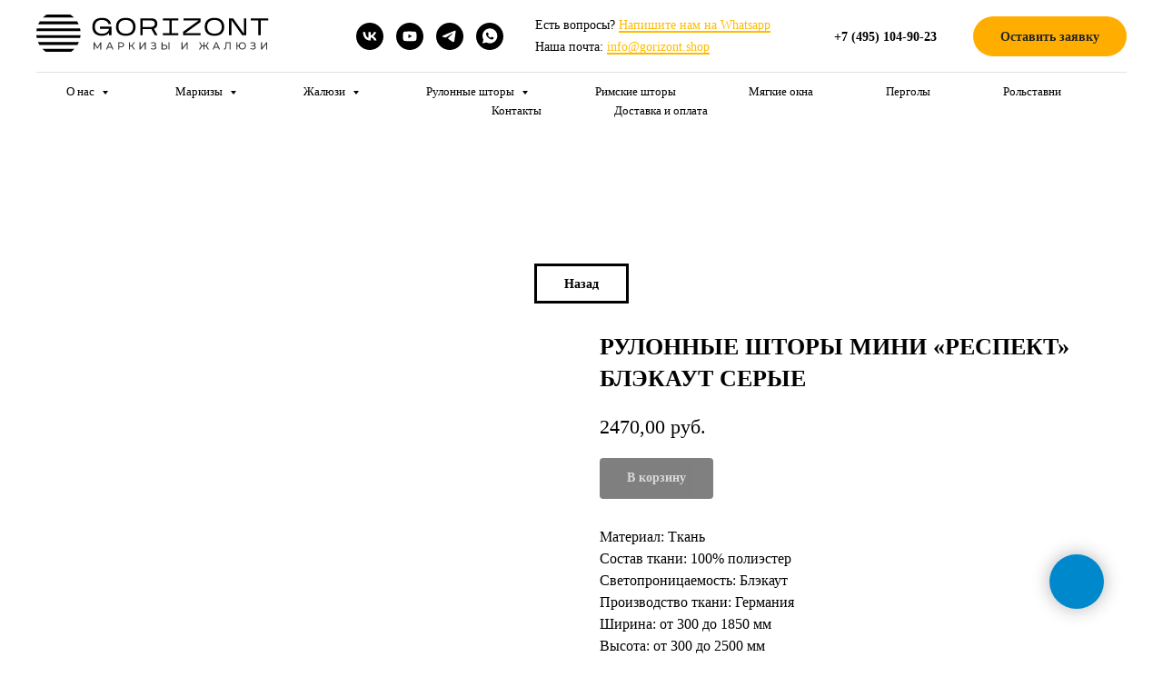

--- FILE ---
content_type: text/html; charset=UTF-8
request_url: https://gorizont.shop/rulonnye_shtory_mini/tproduct/285607511-346745812301-rulonnie-shtori-mini-respekt-blekaut-ser
body_size: 40557
content:
<!DOCTYPE html> <html> <head> <meta charset="utf-8" /> <meta http-equiv="Content-Type" content="text/html; charset=utf-8" /> <meta name="viewport" content="width=device-width, initial-scale=1.0" /> <meta name="yandex-verification" content="fb73aaece9fde9b8" /> <!--metatextblock-->
<title>РУЛОННЫЕ ШТОРЫ МИНИ РЕСПЕКТ БЛЭКАУТ ФР СЕРЫЙ | Gorizont Shop</title>
<meta name="description" content="Рулонные шторы мини РЕСПЕКТ блэкаут ФР серого цвета по выгодной цене. Оформляйте заказ по индивидуальным размерам или выбирайте готовые товары в магазине Gorizont Shop. Осуществляем полный спектр услуг от замера до монтажа.">
<meta name="keywords" content="">
<meta property="og:title" content="РУЛОННЫЕ ШТОРЫ МИНИ РЕСПЕКТ БЛЭКАУТ ФР СЕРЫЙ" />
<meta property="og:description" content="Рулонные шторы мини РЕСПЕКТ блэкаут ФР серого цвета по выгодной цене. Оформляйте заказ по индивидуальным размерам или выбирайте готовые товары в магазине Gorizont Shop. Осуществляем полный спектр услуг от замера до монтажа." />
<meta property="og:type" content="website" />
<meta property="og:url" content="https://gorizont.shop/rulonnye_shtory_mini/tproduct/285607511-346745812301-rulonnie-shtori-mini-respekt-blekaut-ser" />
<meta property="og:image" content="https://static.tildacdn.com/tild3238-3366-4635-b033-336335306132/__.jpg" />
<link rel="canonical" href="https://gorizont.shop/rulonnye_shtory_mini/tproduct/285607511-346745812301-rulonnie-shtori-mini-respekt-blekaut-ser" />
<!--/metatextblock--> <meta name="format-detection" content="telephone=no" /> <meta http-equiv="x-dns-prefetch-control" content="on"> <link rel="dns-prefetch" href="https://ws.tildacdn.com"> <link rel="dns-prefetch" href="https://static.tildacdn.com"> <link rel="shortcut icon" href="https://static.tildacdn.com/tild3961-6234-4338-a563-633335626361/favicon_21.ico" type="image/x-icon" /> <link rel="apple-touch-icon" href="https://static.tildacdn.com/tild6133-6265-4035-a563-646662343462/_.png"> <link rel="apple-touch-icon" sizes="76x76" href="https://static.tildacdn.com/tild6133-6265-4035-a563-646662343462/_.png"> <link rel="apple-touch-icon" sizes="152x152" href="https://static.tildacdn.com/tild6133-6265-4035-a563-646662343462/_.png"> <link rel="apple-touch-startup-image" href="https://static.tildacdn.com/tild6133-6265-4035-a563-646662343462/_.png"> <!-- Assets --> <script src="https://neo.tildacdn.com/js/tilda-fallback-1.0.min.js" async charset="utf-8"></script> <link rel="stylesheet" href="https://static.tildacdn.com/css/tilda-grid-3.0.min.css" type="text/css" media="all" onerror="this.loaderr='y';"/> <link rel="stylesheet" href="https://static.tildacdn.com/ws/project937112/tilda-blocks-page19154982.min.css?t=1768210086" type="text/css" media="all" onerror="this.loaderr='y';" /><link rel="stylesheet" href="https://static.tildacdn.com/ws/project937112/tilda-blocks-page17337564.min.css?t=1768210086" type="text/css" media="all" onerror="this.loaderr='y';" /><link rel="stylesheet" href="https://static.tildacdn.com/ws/project937112/tilda-blocks-page17634986.min.css?t=1768210065" type="text/css" media="all" onerror="this.loaderr='y';" /> <link rel="stylesheet" href="https://static.tildacdn.com/css/tilda-animation-2.0.min.css" type="text/css" media="all" onerror="this.loaderr='y';" /> <link rel="stylesheet" href="https://static.tildacdn.com/css/tilda-popup-1.1.min.css" type="text/css" media="print" onload="this.media='all';" onerror="this.loaderr='y';" /> <noscript><link rel="stylesheet" href="https://static.tildacdn.com/css/tilda-popup-1.1.min.css" type="text/css" media="all" /></noscript> <link rel="stylesheet" href="https://static.tildacdn.com/css/tilda-slds-1.4.min.css" type="text/css" media="print" onload="this.media='all';" onerror="this.loaderr='y';" /> <noscript><link rel="stylesheet" href="https://static.tildacdn.com/css/tilda-slds-1.4.min.css" type="text/css" media="all" /></noscript> <link rel="stylesheet" href="https://static.tildacdn.com/css/tilda-catalog-1.1.min.css" type="text/css" media="print" onload="this.media='all';" onerror="this.loaderr='y';" /> <noscript><link rel="stylesheet" href="https://static.tildacdn.com/css/tilda-catalog-1.1.min.css" type="text/css" media="all" /></noscript> <link rel="stylesheet" href="https://static.tildacdn.com/css/tilda-forms-1.0.min.css" type="text/css" media="all" onerror="this.loaderr='y';" /> <link rel="stylesheet" href="https://static.tildacdn.com/css/tilda-catalog-filters-1.0.min.css" type="text/css" media="all" onerror="this.loaderr='y';" /> <link rel="stylesheet" href="https://static.tildacdn.com/css/tilda-cards-1.0.min.css" type="text/css" media="all" onerror="this.loaderr='y';" /> <link rel="stylesheet" href="https://static.tildacdn.com/css/tilda-menusub-1.0.min.css" type="text/css" media="print" onload="this.media='all';" onerror="this.loaderr='y';" /> <noscript><link rel="stylesheet" href="https://static.tildacdn.com/css/tilda-menusub-1.0.min.css" type="text/css" media="all" /></noscript> <link rel="stylesheet" href="https://static.tildacdn.com/css/tilda-cart-1.0.min.css" type="text/css" media="all" onerror="this.loaderr='y';" /> <link rel="stylesheet" href="https://static.tildacdn.com/css/tilda-zoom-2.0.min.css" type="text/css" media="print" onload="this.media='all';" onerror="this.loaderr='y';" /> <noscript><link rel="stylesheet" href="https://static.tildacdn.com/css/tilda-zoom-2.0.min.css" type="text/css" media="all" /></noscript> <link rel="stylesheet" type="text/css" href="https://ws.tildacdn.com/project937112/custom.css?t=1768210065"> <script nomodule src="https://static.tildacdn.com/js/tilda-polyfill-1.0.min.js" charset="utf-8"></script> <script type="text/javascript">function t_onReady(func) {if(document.readyState!='loading') {func();} else {document.addEventListener('DOMContentLoaded',func);}}
function t_onFuncLoad(funcName,okFunc,time) {if(typeof window[funcName]==='function') {okFunc();} else {setTimeout(function() {t_onFuncLoad(funcName,okFunc,time);},(time||100));}}function t_throttle(fn,threshhold,scope) {return function() {fn.apply(scope||this,arguments);};}function t396_initialScale(t){var e=document.getElementById("rec"+t);if(e){var i=e.querySelector(".t396__artboard");if(i){window.tn_scale_initial_window_width||(window.tn_scale_initial_window_width=document.documentElement.clientWidth);var a=window.tn_scale_initial_window_width,r=[],n,l=i.getAttribute("data-artboard-screens");if(l){l=l.split(",");for(var o=0;o<l.length;o++)r[o]=parseInt(l[o],10)}else r=[320,480,640,960,1200];for(var o=0;o<r.length;o++){var d=r[o];a>=d&&(n=d)}var _="edit"===window.allrecords.getAttribute("data-tilda-mode"),c="center"===t396_getFieldValue(i,"valign",n,r),s="grid"===t396_getFieldValue(i,"upscale",n,r),w=t396_getFieldValue(i,"height_vh",n,r),g=t396_getFieldValue(i,"height",n,r),u=!!window.opr&&!!window.opr.addons||!!window.opera||-1!==navigator.userAgent.indexOf(" OPR/");if(!_&&c&&!s&&!w&&g&&!u){var h=parseFloat((a/n).toFixed(3)),f=[i,i.querySelector(".t396__carrier"),i.querySelector(".t396__filter")],v=Math.floor(parseInt(g,10)*h)+"px",p;i.style.setProperty("--initial-scale-height",v);for(var o=0;o<f.length;o++)f[o].style.setProperty("height","var(--initial-scale-height)");t396_scaleInitial__getElementsToScale(i).forEach((function(t){t.style.zoom=h}))}}}}function t396_scaleInitial__getElementsToScale(t){return t?Array.prototype.slice.call(t.children).filter((function(t){return t&&(t.classList.contains("t396__elem")||t.classList.contains("t396__group"))})):[]}function t396_getFieldValue(t,e,i,a){var r,n=a[a.length-1];if(!(r=i===n?t.getAttribute("data-artboard-"+e):t.getAttribute("data-artboard-"+e+"-res-"+i)))for(var l=0;l<a.length;l++){var o=a[l];if(!(o<=i)&&(r=o===n?t.getAttribute("data-artboard-"+e):t.getAttribute("data-artboard-"+e+"-res-"+o)))break}return r}window.TN_SCALE_INITIAL_VER="1.0",window.tn_scale_initial_window_width=null;if(navigator.userAgent.indexOf('Android')!==-1) {var l=document.createElement('link');l.rel='stylesheet';l.href='https://static.tildacdn.com/css/fonts-georgia.css';l.media='all';document.getElementsByTagName('head')[0].appendChild(l);}</script> <script src="https://static.tildacdn.com/js/jquery-1.10.2.min.js" charset="utf-8" onerror="this.loaderr='y';"></script> <script src="https://static.tildacdn.com/js/tilda-scripts-3.0.min.js" charset="utf-8" defer onerror="this.loaderr='y';"></script> <script src="https://static.tildacdn.com/ws/project937112/tilda-blocks-page19154982.min.js?t=1768210086" onerror="this.loaderr='y';"></script><script src="https://static.tildacdn.com/ws/project937112/tilda-blocks-page17337564.min.js?t=1768210086" onerror="this.loaderr='y';"></script><script src="https://static.tildacdn.com/ws/project937112/tilda-blocks-page17634986.min.js?t=1768210065" charset="utf-8" onerror="this.loaderr='y';"></script> <script src="https://static.tildacdn.com/js/tilda-lazyload-1.0.min.js" charset="utf-8" async onerror="this.loaderr='y';"></script> <script src="https://static.tildacdn.com/js/tilda-animation-2.0.min.js" charset="utf-8" async onerror="this.loaderr='y';"></script> <script src="https://static.tildacdn.com/js/hammer.min.js" charset="utf-8" async onerror="this.loaderr='y';"></script> <script src="https://static.tildacdn.com/js/tilda-slds-1.4.min.js" charset="utf-8" async onerror="this.loaderr='y';"></script> <script src="https://static.tildacdn.com/js/tilda-products-1.0.min.js" charset="utf-8" async onerror="this.loaderr='y';"></script> <script src="https://static.tildacdn.com/js/tilda-catalog-1.1.min.js" charset="utf-8" async onerror="this.loaderr='y';"></script> <script src="https://static.tildacdn.com/js/tilda-cards-1.0.min.js" charset="utf-8" async onerror="this.loaderr='y';"></script> <script src="https://static.tildacdn.com/js/tilda-forms-1.0.min.js" charset="utf-8" async onerror="this.loaderr='y';"></script> <script src="https://static.tildacdn.com/js/tilda-zero-1.1.min.js" charset="utf-8" async onerror="this.loaderr='y';"></script> <script src="https://static.tildacdn.com/js/tilda-menusub-1.0.min.js" charset="utf-8" async onerror="this.loaderr='y';"></script> <script src="https://static.tildacdn.com/js/tilda-menu-1.0.min.js" charset="utf-8" async onerror="this.loaderr='y';"></script> <script src="https://static.tildacdn.com/js/tilda-submenublocks-1.0.min.js" charset="utf-8" async onerror="this.loaderr='y';"></script> <script src="https://static.tildacdn.com/js/tilda-popup-1.0.min.js" charset="utf-8" async onerror="this.loaderr='y';"></script> <script src="https://static.tildacdn.com/js/tilda-cart-1.1.min.js" charset="utf-8" async onerror="this.loaderr='y';"></script> <script src="https://static.tildacdn.com/js/tilda-widget-positions-1.0.min.js" charset="utf-8" async onerror="this.loaderr='y';"></script> <script src="https://static.tildacdn.com/js/tilda-zoom-2.0.min.js" charset="utf-8" async onerror="this.loaderr='y';"></script> <script src="https://static.tildacdn.com/js/tilda-zero-scale-1.0.min.js" charset="utf-8" async onerror="this.loaderr='y';"></script> <script src="https://static.tildacdn.com/js/tilda-skiplink-1.0.min.js" charset="utf-8" async onerror="this.loaderr='y';"></script> <script src="https://static.tildacdn.com/js/tilda-events-1.0.min.js" charset="utf-8" async onerror="this.loaderr='y';"></script> <!-- nominify begin --><script
  src="https://code.jquery.com/jquery-3.6.0.min.js"
  integrity="sha256-/xUj+3OJU5yExlq6GSYGSHk7tPXikynS7ogEvDej/m4="
  crossorigin="anonymous"></script> <!-- Facebook Pixel Code --> <script>
  !function(f,b,e,v,n,t,s)
  {if(f.fbq)return;n=f.fbq=function(){n.callMethod?
  n.callMethod.apply(n,arguments):n.queue.push(arguments)};
  if(!f._fbq)f._fbq=n;n.push=n;n.loaded=!0;n.version='2.0';
  n.queue=[];t=b.createElement(e);t.async=!0;
  t.src=v;s=b.getElementsByTagName(e)[0];
  s.parentNode.insertBefore(t,s)}(window, document,'script',
  'https://connect.facebook.net/en_US/fbevents.js');
  fbq('init', '2679845258717074');
  fbq('track', 'PageView');
</script> <noscript><img height="1" width="1" style="display:none"
  src="https://www.facebook.com/tr?id=2679845258717074&ev=PageView&noscript=1"
/></noscript> <!-- End Facebook Pixel Code --> <!-- nominify end --><!-- nominify begin --><script type="application/ld+json">
{
	"@context": "http://schema.org/",
	"@type": "BreadcrumbList",
	"itemListElement": [
		{
			"@type": "ListItem",
			"position": 1,
			"name": "Главная",
			"item": "https://gorizont.shop/"
		},
		{
			"@type": "ListItem",
			"position": 2,
			"name": "Рулонные шторы",
			"item": "https://gorizont.shop/rulonnye_shtory"
		},
		{
			"@type": "ListItem",
			"position": 3,
			"name": "Мини",
			"item": "https://gorizont.shop/rulonnye_shtory_mini"
		}
	]
}
</script> <script type="application/ld+json">
{
	"@context": "http://schema.org/",
	"@type": "Product",
	"name": "Рулонные шторы мини",
	"description": "Рулонные шторы системы Мини на пластиковые окна в наличии в каталоге",
	"offers": {
		"@type": "AggregateOffer",
		"priceCurrency": "RUB",
		"lowPrice": "1680",
		"highPrice": "4670",
		"offerCount": "336"
	}
}
</script><!-- nominify end --><script type="text/javascript">window.dataLayer=window.dataLayer||[];</script> <!-- Google Tag Manager --> <script type="text/javascript">(function(w,d,s,l,i){w[l]=w[l]||[];w[l].push({'gtm.start':new Date().getTime(),event:'gtm.js'});var f=d.getElementsByTagName(s)[0],j=d.createElement(s),dl=l!='dataLayer'?'&l='+l:'';j.async=true;j.src='https://www.googletagmanager.com/gtm.js?id='+i+dl;f.parentNode.insertBefore(j,f);})(window,document,'script','dataLayer','UA-144505315-1');</script> <!-- End Google Tag Manager --> <!-- Global Site Tag (gtag.js) - Google Analytics --> <script type="text/javascript" data-tilda-cookie-type="analytics">window.mainTracker='gtag';window.gtagTrackerID='UA-144505315-1';function gtag(){dataLayer.push(arguments);}
setTimeout(function(){(function(w,d,s,i){var f=d.getElementsByTagName(s)[0],j=d.createElement(s);j.async=true;j.src='https://www.googletagmanager.com/gtag/js?id='+i;f.parentNode.insertBefore(j,f);gtag('js',new Date());gtag('config',i,{'anonymize_ip':true});})(window,document,'script',window.gtagTrackerID);},2000);</script> <!-- Facebook Pixel Code --> <script type="text/javascript" data-tilda-cookie-type="advertising">setTimeout(function(){!function(f,b,e,v,n,t,s)
{if(f.fbq)return;n=f.fbq=function(){n.callMethod?n.callMethod.apply(n,arguments):n.queue.push(arguments)};if(!f._fbq)f._fbq=n;n.push=n;n.loaded=!0;n.version='2.0';n.agent='pltilda';n.queue=[];t=b.createElement(e);t.async=!0;t.src=v;s=b.getElementsByTagName(e)[0];s.parentNode.insertBefore(t,s)}(window,document,'script','https://connect.facebook.net/en_US/fbevents.js');fbq('init','2679845258717074');fbq('track','PageView');},2000);</script> <!-- End Facebook Pixel Code --> <!-- VK Pixel Code --> <script type="text/javascript" data-tilda-cookie-type="advertising">setTimeout(function(){!function(){var t=document.createElement("script");t.type="text/javascript",t.async=!0,t.src="https://vk.com/js/api/openapi.js?161",t.onload=function(){VK.Retargeting.Init("VK-RTRG-389168-56KcZ"),VK.Retargeting.Hit()},document.head.appendChild(t)}();},2000);</script> <!-- End VK Pixel Code --> <script type="text/javascript">(function() {if((/bot|google|yandex|baidu|bing|msn|duckduckbot|teoma|slurp|crawler|spider|robot|crawling|facebook/i.test(navigator.userAgent))===false&&typeof(sessionStorage)!='undefined'&&sessionStorage.getItem('visited')!=='y'&&document.visibilityState){var style=document.createElement('style');style.type='text/css';style.innerHTML='@media screen and (min-width: 980px) {.t-records {opacity: 0;}.t-records_animated {-webkit-transition: opacity ease-in-out .2s;-moz-transition: opacity ease-in-out .2s;-o-transition: opacity ease-in-out .2s;transition: opacity ease-in-out .2s;}.t-records.t-records_visible {opacity: 1;}}';document.getElementsByTagName('head')[0].appendChild(style);function t_setvisRecs(){var alr=document.querySelectorAll('.t-records');Array.prototype.forEach.call(alr,function(el) {el.classList.add("t-records_animated");});setTimeout(function() {Array.prototype.forEach.call(alr,function(el) {el.classList.add("t-records_visible");});sessionStorage.setItem("visited","y");},400);}
document.addEventListener('DOMContentLoaded',t_setvisRecs);}})();</script></head> <body class="t-body" style="margin:0;"> <!--allrecords--> <div id="allrecords" class="t-records" data-product-page="y" data-hook="blocks-collection-content-node" data-tilda-project-id="937112" data-tilda-page-id="17634986" data-tilda-page-alias="rulonnye_shtory_mini" data-tilda-formskey="eadebb58e296063c4225cfbadd4718a9" data-tilda-stat-scroll="yes" data-tilda-lazy="yes" data-tilda-root-zone="com" data-tilda-project-headcode="yes" data-tilda-page-headcode="yes" data-tilda-project-country="RU">
<!-- PRODUCT START -->

                
                        
                    
        
        
<!-- product header -->
<!--header-->
<div id="t-header" class="t-records" data-hook="blocks-collection-content-node" data-tilda-project-id="937112" data-tilda-page-id="19154982" data-tilda-formskey="eadebb58e296063c4225cfbadd4718a9" data-tilda-stat-scroll="yes" data-tilda-lazy="yes" data-tilda-root-zone="one"  data-tilda-project-headcode="yes"     data-tilda-project-country="RU">

    <div id="rec458401425" class="r t-rec t-rec_pt_0 t-rec_pb_0" style="padding-top:0px;padding-bottom:0px; "  data-record-type="967"      >
<!-- T967 -->


	
	

					
<div id="nav458401425marker"></div>
	<div class="tmenu-mobile" >
	<div class="tmenu-mobile__container">
			<div class="tmenu-mobile__burgerlogo">
							<a href="/">
										<img 
					src="https://static.tildacdn.com/tild3462-3761-4565-b163-383165613362/Group_1.svg" 
					class="tmenu-mobile__imglogo" 
					imgfield="img" 
					style="min-width:150px;" 
					 alt="Company"
									>
										</a>
					</div>
			
<button type="button" 
    class="t-menuburger t-menuburger_first " 
    aria-label="Navigation menu" 
    aria-expanded="false">
	<span style="background-color:#000000;"></span>
	<span style="background-color:#000000;"></span>
	<span style="background-color:#000000;"></span>
	<span style="background-color:#000000;"></span>
</button>


<script>
function t_menuburger_init(recid) {
	var rec = document.querySelector('#rec' + recid);
	if (!rec) return;
    var burger = rec.querySelector('.t-menuburger');
	if (!burger) return;
    var isSecondStyle = burger.classList.contains('t-menuburger_second');
    if (isSecondStyle && !window.isMobile && !('ontouchend' in document)) {
        burger.addEventListener('mouseenter', function() {
            if (burger.classList.contains('t-menuburger-opened')) return;
            burger.classList.remove('t-menuburger-unhovered');
            burger.classList.add('t-menuburger-hovered');
        });
        burger.addEventListener('mouseleave', function() {
            if (burger.classList.contains('t-menuburger-opened')) return;
            burger.classList.remove('t-menuburger-hovered');
            burger.classList.add('t-menuburger-unhovered');
            setTimeout(function() {
                burger.classList.remove('t-menuburger-unhovered');
            }, 300);
        });
    }

    burger.addEventListener('click', function() {
        if (!burger.closest('.tmenu-mobile') &&
            !burger.closest('.t450__burger_container') &&
            !burger.closest('.t466__container') &&
            !burger.closest('.t204__burger') &&
			!burger.closest('.t199__js__menu-toggler')) {
                burger.classList.toggle('t-menuburger-opened');
                burger.classList.remove('t-menuburger-unhovered');
            }
    });

    var menu = rec.querySelector('[data-menu="yes"]');
    if (!menu) return;
    var menuLinks = menu.querySelectorAll('.t-menu__link-item');
	var submenuClassList = ['t978__menu-link_hook', 't978__tm-link', 't966__tm-link', 't794__tm-link', 't-menusub__target-link'];
    Array.prototype.forEach.call(menuLinks, function (link) {
        link.addEventListener('click', function () {
			var isSubmenuHook = submenuClassList.some(function (submenuClass) {
				return link.classList.contains(submenuClass);
			});
			if (isSubmenuHook) return;
            burger.classList.remove('t-menuburger-opened');
        });
    });

	menu.addEventListener('clickedAnchorInTooltipMenu', function () {
		burger.classList.remove('t-menuburger-opened');
	});
}
t_onReady(function() {
	t_onFuncLoad('t_menuburger_init', function(){t_menuburger_init('458401425');});
});
</script>


<style>
.t-menuburger {
    position: relative;
    flex-shrink: 0;
    width: 28px;
    height: 20px;
    padding: 0;
    border: none;
    background-color: transparent;
    outline: none;
    -webkit-transform: rotate(0deg);
    transform: rotate(0deg);
    transition: transform .5s ease-in-out;
    cursor: pointer;
    z-index: 999;
}

/*---menu burger lines---*/
.t-menuburger span {
    display: block;
    position: absolute;
    width: 100%;
    opacity: 1;
    left: 0;
    -webkit-transform: rotate(0deg);
    transform: rotate(0deg);
    transition: .25s ease-in-out;
    height: 3px;
    background-color: #000;
}
.t-menuburger span:nth-child(1) {
    top: 0px;
}
.t-menuburger span:nth-child(2),
.t-menuburger span:nth-child(3) {
    top: 8px;
}
.t-menuburger span:nth-child(4) {
    top: 16px;
}

/*menu burger big*/
.t-menuburger__big {
    width: 42px;
    height: 32px;
}
.t-menuburger__big span {
    height: 5px;
}
.t-menuburger__big span:nth-child(2),
.t-menuburger__big span:nth-child(3) {
    top: 13px;
}
.t-menuburger__big span:nth-child(4) {
    top: 26px;
}

/*menu burger small*/
.t-menuburger__small {
    width: 22px;
    height: 14px;
}
.t-menuburger__small span {
    height: 2px;
}
.t-menuburger__small span:nth-child(2),
.t-menuburger__small span:nth-child(3) {
    top: 6px;
}
.t-menuburger__small span:nth-child(4) {
    top: 12px;
}

/*menu burger opened*/
.t-menuburger-opened span:nth-child(1) {
    top: 8px;
    width: 0%;
    left: 50%;
}
.t-menuburger-opened span:nth-child(2) {
    -webkit-transform: rotate(45deg);
    transform: rotate(45deg);
}
.t-menuburger-opened span:nth-child(3) {
    -webkit-transform: rotate(-45deg);
    transform: rotate(-45deg);
}
.t-menuburger-opened span:nth-child(4) {
    top: 8px;
    width: 0%;
    left: 50%;
}
.t-menuburger-opened.t-menuburger__big span:nth-child(1) {
    top: 6px;
}
.t-menuburger-opened.t-menuburger__big span:nth-child(4) {
    top: 18px;
}
.t-menuburger-opened.t-menuburger__small span:nth-child(1),
.t-menuburger-opened.t-menuburger__small span:nth-child(4) {
    top: 6px;
}

/*---menu burger first style---*/
@media (hover), (min-width:0\0) {
    .t-menuburger_first:hover span:nth-child(1) {
        transform: translateY(1px);
    }
    .t-menuburger_first:hover span:nth-child(4) {
        transform: translateY(-1px);
    }
    .t-menuburger_first.t-menuburger__big:hover span:nth-child(1) {
        transform: translateY(3px);
    }
    .t-menuburger_first.t-menuburger__big:hover span:nth-child(4) {
        transform: translateY(-3px);
    }
}

/*---menu burger second style---*/
.t-menuburger_second span:nth-child(2),
.t-menuburger_second span:nth-child(3) {
    width: 80%;
    left: 20%;
    right: 0;
}
@media (hover), (min-width:0\0) {
    .t-menuburger_second.t-menuburger-hovered span:nth-child(2),
    .t-menuburger_second.t-menuburger-hovered span:nth-child(3) {
        animation: t-menuburger-anim 0.3s ease-out normal forwards;
    }
    .t-menuburger_second.t-menuburger-unhovered span:nth-child(2),
    .t-menuburger_second.t-menuburger-unhovered span:nth-child(3) {
        animation: t-menuburger-anim2 0.3s ease-out normal forwards;
    }
}

.t-menuburger_second.t-menuburger-opened span:nth-child(2),
.t-menuburger_second.t-menuburger-opened span:nth-child(3){
    left: 0;
    right: 0;
    width: 100%!important;
}

/*---menu burger third style---*/
.t-menuburger_third span:nth-child(4) {
    width: 70%;
    left: unset;
    right: 0;
}
@media (hover), (min-width:0\0) {
    .t-menuburger_third:not(.t-menuburger-opened):hover span:nth-child(4) {
        width: 100%;
    }
}
.t-menuburger_third.t-menuburger-opened span:nth-child(4) {
    width: 0!important;
    right: 50%;
}

/*---menu burger fourth style---*/
.t-menuburger_fourth {
	height: 12px;
}
.t-menuburger_fourth.t-menuburger__small {
	height: 8px;
}
.t-menuburger_fourth.t-menuburger__big {
	height: 18px;
}
.t-menuburger_fourth span:nth-child(2),
.t-menuburger_fourth span:nth-child(3) {
    top: 4px;
    opacity: 0;
}
.t-menuburger_fourth span:nth-child(4) {
    top: 8px;
}
.t-menuburger_fourth.t-menuburger__small span:nth-child(2),
.t-menuburger_fourth.t-menuburger__small span:nth-child(3) {
    top: 3px;
}
.t-menuburger_fourth.t-menuburger__small span:nth-child(4) {
    top: 6px;
}
.t-menuburger_fourth.t-menuburger__small span:nth-child(2),
.t-menuburger_fourth.t-menuburger__small span:nth-child(3) {
    top: 3px;
}
.t-menuburger_fourth.t-menuburger__small span:nth-child(4) {
    top: 6px;
}
.t-menuburger_fourth.t-menuburger__big span:nth-child(2),
.t-menuburger_fourth.t-menuburger__big span:nth-child(3) {
    top: 6px;
}
.t-menuburger_fourth.t-menuburger__big span:nth-child(4) {
    top: 12px;
}
@media (hover), (min-width:0\0) {
    .t-menuburger_fourth:not(.t-menuburger-opened):hover span:nth-child(1) {
        transform: translateY(1px);
    }
    .t-menuburger_fourth:not(.t-menuburger-opened):hover span:nth-child(4) {
        transform: translateY(-1px);
    }
    .t-menuburger_fourth.t-menuburger__big:not(.t-menuburger-opened):hover span:nth-child(1) {
        transform: translateY(3px);
    }
    .t-menuburger_fourth.t-menuburger__big:not(.t-menuburger-opened):hover span:nth-child(4) {
        transform: translateY(-3px);
    }
}
.t-menuburger_fourth.t-menuburger-opened span:nth-child(1),
.t-menuburger_fourth.t-menuburger-opened span:nth-child(4) {
    top: 4px;
}
.t-menuburger_fourth.t-menuburger-opened span:nth-child(2),
.t-menuburger_fourth.t-menuburger-opened span:nth-child(3) {
    opacity: 1;
}

/*---menu burger animations---*/
@keyframes t-menuburger-anim {
    0% {
        width: 80%;
        left: 20%;
        right: 0;
    }

    50% {
        width: 100%;
        left: 0;
        right: 0;
    }

    100% {
        width: 80%;
        left: 0;
        right: 20%;

    }
}
@keyframes t-menuburger-anim2 {
    0% {
        width: 80%;
        left: 0;
    }

    50% {
        width: 100%;
        right: 0;
        left: 0;
    }

    100% {
        width: 80%;
        left: 20%;
        right: 0;
    }
}
</style>	</div>
</div>

<style>
.tmenu-mobile {
	background-color: #111;
	display: none;
	width: 100%;
	top: 0;
	z-index: 990;
}

.tmenu-mobile_positionfixed {
	position: fixed;
}

.tmenu-mobile__text {
	color: #fff;
}

.tmenu-mobile__container {
	min-height: 64px;
	padding: 20px;
	position: relative;
	box-sizing: border-box;
	display: -webkit-flex;
	display: -ms-flexbox;
	display: flex;
	-webkit-align-items: center;
	    -ms-flex-align: center;
	        align-items: center;
	-webkit-justify-content: space-between;
	    -ms-flex-pack: justify;
	        justify-content: space-between;
}

.tmenu-mobile__list {
	display: block;
}

.tmenu-mobile__burgerlogo {
    display: inline-block;
    font-size: 24px;
    font-weight: 400;
    white-space: nowrap;
    vertical-align: middle;
}

.tmenu-mobile__imglogo {
	height: auto;
    display: block;
    max-width: 300px!important;
	box-sizing: border-box;
	padding: 0;
	margin: 0 auto;
}

@media screen and (max-width: 980px) {
	.tmenu-mobile__menucontent_hidden {
		display: none;
		height: 100%;
	}
	.tmenu-mobile {
		display: block;
	}
}
@media screen and (max-width: 980px) {
    		#rec458401425 .tmenu-mobile {
            background-color: #ffffff;
        }
    	
            #rec458401425 .t-menuburger {
            -webkit-order: 1;
	    	-ms-flex-order: 1;
	        	order: 1;
        }
    }
</style>










	
				
				
					
						
		
										
		
									
									
		 

		
				
	








	
				
				
					
						
		
										
		
							
					
									
		 

		
				
	
<div id="nav458401425"  class="t967 t967__positionstatic  tmenu-mobile__menucontent_hidden" style="background-color: rgba(255,255,255,1); " data-bgcolor-hex="#ffffff" data-bgcolor-rgba="rgba(255,255,255,1)" data-navmarker="nav458401425marker" data-appearoffset="" data-bgopacity-two="" data-menushadow="" data-menushadow-css="" data-bgopacity="1"   data-menu-items-align="center" data-menu="yes">
	<div class="t967__maincontainer ">
		<div class="t967__top" style="">
			<div class="t967__logo">
				<div style="display: block;">
										<a href="/" >
																		<img class="t967__imglogo " 
								src="https://static.tildacdn.com/tild3462-3761-4565-b163-383165613362/Group_1.svg" 
								imgfield="img" 
								style="min-width:150px;"
								 alt="Company"
								>
																</a>
									</div>
			</div>
			
							<nav class="t967__listwrapper t967__mobilelist">
					<ul role="list" class="t967__list">
																				<li class="t967__list-item" 
								style="padding:0 40px 0 0;">
								<a class="t-menu__link-item" 
									href="#submenu:details1"
								   										 
																		 
																		data-menu-submenu-hook="" 
									data-menu-item-number="1"
								>
									О нас
								</a>
															</li>
																				<li class="t967__list-item" 
								style="padding:0 40px;">
								<a class="t-menu__link-item" 
									href="#submenu:details2"
								   										 
																		 
																		data-menu-submenu-hook="" 
									data-menu-item-number="2"
								>
									Маркизы
								</a>
															</li>
																				<li class="t967__list-item" 
								style="padding:0 40px;">
								<a class="t-menu__link-item" 
									href="#submenu:details"
								   										 
																		 
																		data-menu-submenu-hook="" 
									data-menu-item-number="3"
								>
									Жалюзи
								</a>
															</li>
																				<li class="t967__list-item" 
								style="padding:0 40px;">
								<a class="t-menu__link-item" 
									href="#submenu:details4"
								   										 
																		 
																		data-menu-submenu-hook="" 
									data-menu-item-number="4"
								>
									Рулонные шторы
								</a>
															</li>
																				<li class="t967__list-item" 
								style="padding:0 40px;">
								<a class="t-menu__link-item" 
									href="/rimskie_shtory"
								   										 
																		 
																		data-menu-submenu-hook="" 
									data-menu-item-number="5"
								>
									Римские шторы
								</a>
															</li>
																				<li class="t967__list-item" 
								style="padding:0 40px;">
								<a class="t-menu__link-item" 
									href="/myagkie_okna"
								   										 
																		 
																		data-menu-submenu-hook="" 
									data-menu-item-number="6"
								>
									Мягкие окна
								</a>
															</li>
																				<li class="t967__list-item" 
								style="padding:0 40px;">
								<a class="t-menu__link-item" 
									href="/pergoly"
								   										 
																		 
																		data-menu-submenu-hook="" 
									data-menu-item-number="7"
								>
									Перголы
								</a>
															</li>
																				<li class="t967__list-item" 
								style="padding:0 40px;">
								<a class="t-menu__link-item" 
									href="/rolstavni"
								   										 
																		 
																		data-menu-submenu-hook="" 
									data-menu-item-number="8"
								>
									Рольставни
								</a>
															</li>
																				<li class="t967__list-item" 
								style="padding:0 40px;">
								<a class="t-menu__link-item" 
									href="/kontakty"
								   										 
																		 
																		data-menu-submenu-hook="" 
									data-menu-item-number="9"
								>
									Контакты
								</a>
															</li>
																				<li class="t967__list-item" 
								style="padding:0 0 0 40px;">
								<a class="t-menu__link-item" 
									href="/dostavka_i_oplata"
								   										 
																		 
																		data-menu-submenu-hook="" 
									data-menu-item-number="10"
								>
									Доставка и оплата
								</a>
															</li>
											</ul>
				</nav>
						
			<div class="t967__additionalwrapper">
				
				


	
  

<div class="t-sociallinks">
  <ul role="list" class="t-sociallinks__wrapper" aria-label="Social media links">

    <!-- new soclinks --><li class="t-sociallinks__item t-sociallinks__item_vk"><a  href="https://vk.com/gorizontshopmsk" target="_blank" rel="nofollow" aria-label="vk" style="width: 30px; height: 30px;"><svg class="t-sociallinks__svg" role="presentation" width=30px height=30px viewBox="0 0 100 100" fill="none"
  xmlns="http://www.w3.org/2000/svg">
            <path fill-rule="evenodd" clip-rule="evenodd"
        d="M50 100c27.614 0 50-22.386 50-50S77.614 0 50 0 0 22.386 0 50s22.386 50 50 50ZM25 34c.406 19.488 10.15 31.2 27.233 31.2h.968V54.05c6.278.625 11.024 5.216 12.93 11.15H75c-2.436-8.87-8.838-13.773-12.836-15.647C66.162 47.242 71.783 41.62 73.126 34h-8.058c-1.749 6.184-6.932 11.805-11.867 12.336V34h-8.057v21.611C40.147 54.362 33.838 48.304 33.556 34H25Z"
        fill="#000000" />
      </svg></a></li>&nbsp;<li class="t-sociallinks__item t-sociallinks__item_youtube"><a  href="https://www.youtube.com/channel/UC2935RomqXTFfwVmHLcc2Nw" target="_blank" rel="nofollow" aria-label="youtube" style="width: 30px; height: 30px;"><svg class="t-sociallinks__svg" role="presentation" width=30px height=30px viewBox="0 0 100 100" fill="none" xmlns="http://www.w3.org/2000/svg">
  <path fill-rule="evenodd" clip-rule="evenodd" d="M50 100c27.614 0 50-22.386 50-50S77.614 0 50 0 0 22.386 0 50s22.386 50 50 50Zm17.9-67.374c3.838.346 6 2.695 6.474 6.438.332 2.612.626 6.352.626 10.375 0 7.064-.626 11.148-.626 11.148-.588 3.728-2.39 5.752-6.18 6.18-4.235.48-13.76.7-17.992.7-4.38 0-13.237-.184-17.66-.552-3.8-.317-6.394-2.44-6.916-6.218-.38-2.752-.626-6.022-.626-11.222 0-5.788.209-8.238.7-10.853.699-3.732 2.48-5.54 6.548-5.96C36.516 32.221 40.55 32 49.577 32c4.413 0 13.927.228 18.322.626Zm-23.216 9.761v14.374L58.37 49.5l-13.686-7.114Z" fill="#000000"/>
</svg></a></li>&nbsp;<li class="t-sociallinks__item t-sociallinks__item_telegram"><a  href="https://t.me/gorizontshop" target="_blank" rel="nofollow" aria-label="telegram" style="width: 30px; height: 30px;"><svg class="t-sociallinks__svg" role="presentation" width=30px height=30px viewBox="0 0 100 100" fill="none"
  xmlns="http://www.w3.org/2000/svg">
            <path fill-rule="evenodd" clip-rule="evenodd"
        d="M50 100c27.614 0 50-22.386 50-50S77.614 0 50 0 0 22.386 0 50s22.386 50 50 50Zm21.977-68.056c.386-4.38-4.24-2.576-4.24-2.576-3.415 1.414-6.937 2.85-10.497 4.302-11.04 4.503-22.444 9.155-32.159 13.734-5.268 1.932-2.184 3.864-2.184 3.864l8.351 2.577c3.855 1.16 5.91-.129 5.91-.129l17.988-12.238c6.424-4.38 4.882-.773 3.34.773l-13.49 12.882c-2.056 1.804-1.028 3.35-.129 4.123 2.55 2.249 8.82 6.364 11.557 8.16.712.467 1.185.778 1.292.858.642.515 4.111 2.834 6.424 2.319 2.313-.516 2.57-3.479 2.57-3.479l3.083-20.226c.462-3.511.993-6.886 1.417-9.582.4-2.546.705-4.485.767-5.362Z"
        fill="#000000" />
      </svg></a></li>&nbsp;<li class="t-sociallinks__item t-sociallinks__item_whatsapp"><a  href="https://api.whatsapp.com/send?phone=+74951049023" target="_blank" rel="nofollow" aria-label="whatsapp" style="width: 30px; height: 30px;"><svg class="t-sociallinks__svg" role="presentation" width=30px height=30px viewBox="0 0 100 100" fill="none"
    xmlns="http://www.w3.org/2000/svg">
                        <path fill-rule="evenodd" clip-rule="evenodd"
                d="M50 100C77.6142 100 100 77.6142 100 50C100 22.3858 77.6142 0 50 0C22.3858 0 0 22.3858 0 50C0 77.6142 22.3858 100 50 100ZM69.7626 28.9928C64.6172 23.841 57.7739 21.0027 50.4832 21C35.4616 21 23.2346 33.2252 23.2292 48.2522C23.2274 53.0557 24.4823 57.7446 26.8668 61.8769L23 76L37.4477 72.2105C41.4282 74.3822 45.9107 75.5262 50.4714 75.528H50.4823C65.5029 75.528 77.7299 63.301 77.7363 48.2749C77.7408 40.9915 74.9089 34.1446 69.7626 28.9928ZM62.9086 53.9588C62.2274 53.6178 58.8799 51.9708 58.2551 51.7435C57.6313 51.5161 57.1766 51.4024 56.7228 52.0845C56.269 52.7666 54.964 54.2998 54.5666 54.7545C54.1692 55.2092 53.7718 55.2656 53.0915 54.9246C52.9802 54.8688 52.8283 54.803 52.6409 54.7217C51.6819 54.3057 49.7905 53.4855 47.6151 51.5443C45.5907 49.7382 44.2239 47.5084 43.8265 46.8272C43.4291 46.1452 43.7837 45.7769 44.1248 45.4376C44.3292 45.2338 44.564 44.9478 44.7987 44.662C44.9157 44.5194 45.0328 44.3768 45.146 44.2445C45.4345 43.9075 45.56 43.6516 45.7302 43.3049C45.7607 43.2427 45.7926 43.1776 45.8272 43.1087C46.0545 42.654 45.9409 42.2565 45.7708 41.9155C45.6572 41.6877 45.0118 40.1167 44.4265 38.6923C44.1355 37.984 43.8594 37.3119 43.671 36.8592C43.1828 35.687 42.6883 35.69 42.2913 35.6924C42.2386 35.6928 42.1876 35.6931 42.1386 35.6906C41.7421 35.6706 41.2874 35.667 40.8336 35.667C40.3798 35.667 39.6423 35.837 39.0175 36.5191C38.9773 36.5631 38.9323 36.6111 38.8834 36.6633C38.1738 37.4209 36.634 39.0648 36.634 42.2002C36.634 45.544 39.062 48.7748 39.4124 49.2411L39.415 49.2444C39.4371 49.274 39.4767 49.3309 39.5333 49.4121C40.3462 50.5782 44.6615 56.7691 51.0481 59.5271C52.6732 60.2291 53.9409 60.6475 54.9303 60.9612C56.5618 61.4796 58.046 61.4068 59.22 61.2313C60.5286 61.0358 63.2487 59.5844 63.8161 57.9938C64.3836 56.4033 64.3836 55.0392 64.2136 54.7554C64.0764 54.5258 63.7545 54.3701 63.2776 54.1395C63.1633 54.0843 63.0401 54.0247 62.9086 53.9588Z"
                fill="#000000" />
            </svg></a></li><!-- /new soclinks -->

      </ul>
</div>
				
									<div class="t967__additional-descr t967__additionalitem" field="descr"><div style="font-size:14px;line-height:24px;font-family:'KharkivTone';" data-customstyle="yes">Есть вопросы? <a href="https://api.whatsapp.com/send?phone=+74951049023" style="color:rgb(255, 187, 0) !important;text-decoration: none;border-bottom: 1px solid rgb(255, 187, 0);box-shadow: inset 0px -1px 0px 0px rgb(255, 187, 0);-webkit-box-shadow: inset 0px -1px 0px 0px rgb(255, 187, 0);-moz-box-shadow: inset 0px -1px 0px 0px rgb(255, 187, 0);">Напишите нам на Whatsapp</a><br />Наша почта: <a href="mailto:info@gorizont.shop" style="color:rgb(255, 187, 0) !important;text-decoration: none;border-bottom: 1px solid rgb(255, 187, 0);box-shadow: inset 0px -1px 0px 0px rgb(255, 187, 0);-webkit-box-shadow: inset 0px -1px 0px 0px rgb(255, 187, 0);-moz-box-shadow: inset 0px -1px 0px 0px rgb(255, 187, 0);">info@gorizont.shop</a></div></div>
				
				
						
	
	
						
						
				
				
						
																													
			<a
			class="t-btn t-btnflex t-btnflex_type_button t-btnflex_sm t967__button js-click-stat"
										href="tel:+74951049023"
																					data-tilda-event-name="/tilda/click/rec458401425/button1"
														><span class="t-btnflex__text">+7 (495) 104-90-23</span>
<style>#rec458401425 .t-btnflex.t-btnflex_type_button {color:#000000;--border-width:0px;border-style:none !important;border-radius:100px;box-shadow:none !important;transition-duration:0.2s;transition-property: background-color, color, border-color, box-shadow, opacity, transform, gap;transition-timing-function: ease-in-out;}</style></a>
	
				
						
	
	
						
						
				
				
						
																													
			<a
			class="t-btn t-btnflex t-btnflex_type_button2 t-btnflex_sm t967__button js-click-stat"
										href="#popup:myform"
																					data-tilda-event-name="/tilda/click/rec458401425/button2"
														><span class="t-btnflex__text">Оставить заявку</span>
<style>#rec458401425 .t-btnflex.t-btnflex_type_button2 {color:#242424;background-color:#ffae00;--border-width:0px;border-style:none !important;border-radius:100px;box-shadow:none !important;transition-duration:0.2s;transition-property: background-color, color, border-color, box-shadow, opacity, transform, gap;transition-timing-function: ease-in-out;}</style></a>
					
							</div>
		</div>
		
		<div class="t967__bottom" >
							<div class="t967__middlelinewrapper">
					<div class="t967__linewrapper">
						<div
							class="t-divider t967__horizontalline"
							data-divider-fieldset="color,bordersize,opacity"
							style="  "
						></div>
					</div>
				</div>
						
							<div class="t967__bottomwrapper" style="">
					<nav class="t967__listwrapper t967__desktoplist">
						<ul role="list" class="t967__list t-menu__list t967__menualign_center" style="">
																							<li class="t967__list-item" 
									style="padding:0 40px 0 0;">
									<a class="t-menu__link-item"
										href="#submenu:details1"
									   											 
																				 
																				data-menu-submenu-hook="" 
										data-menu-item-number="1"
									>
										О нас
									</a>
																	</li>
																							<li class="t967__list-item" 
									style="padding:0 40px;">
									<a class="t-menu__link-item"
										href="#submenu:details2"
									   											 
																				 
																				data-menu-submenu-hook="" 
										data-menu-item-number="2"
									>
										Маркизы
									</a>
																	</li>
																							<li class="t967__list-item" 
									style="padding:0 40px;">
									<a class="t-menu__link-item"
										href="#submenu:details"
									   											 
																				 
																				data-menu-submenu-hook="" 
										data-menu-item-number="3"
									>
										Жалюзи
									</a>
																	</li>
																							<li class="t967__list-item" 
									style="padding:0 40px;">
									<a class="t-menu__link-item"
										href="#submenu:details4"
									   											 
																				 
																				data-menu-submenu-hook="" 
										data-menu-item-number="4"
									>
										Рулонные шторы
									</a>
																	</li>
																							<li class="t967__list-item" 
									style="padding:0 40px;">
									<a class="t-menu__link-item"
										href="/rimskie_shtory"
									   											 
																				 
																				data-menu-submenu-hook="" 
										data-menu-item-number="5"
									>
										Римские шторы
									</a>
																	</li>
																							<li class="t967__list-item" 
									style="padding:0 40px;">
									<a class="t-menu__link-item"
										href="/myagkie_okna"
									   											 
																				 
																				data-menu-submenu-hook="" 
										data-menu-item-number="6"
									>
										Мягкие окна
									</a>
																	</li>
																							<li class="t967__list-item" 
									style="padding:0 40px;">
									<a class="t-menu__link-item"
										href="/pergoly"
									   											 
																				 
																				data-menu-submenu-hook="" 
										data-menu-item-number="7"
									>
										Перголы
									</a>
																	</li>
																							<li class="t967__list-item" 
									style="padding:0 40px;">
									<a class="t-menu__link-item"
										href="/rolstavni"
									   											 
																				 
																				data-menu-submenu-hook="" 
										data-menu-item-number="8"
									>
										Рольставни
									</a>
																	</li>
																							<li class="t967__list-item" 
									style="padding:0 40px;">
									<a class="t-menu__link-item"
										href="/kontakty"
									   											 
																				 
																				data-menu-submenu-hook="" 
										data-menu-item-number="9"
									>
										Контакты
									</a>
																	</li>
																							<li class="t967__list-item" 
									style="padding:0 0 0 40px;">
									<a class="t-menu__link-item"
										href="/dostavka_i_oplata"
									   											 
																				 
																				data-menu-submenu-hook="" 
										data-menu-item-number="10"
									>
										Доставка и оплата
									</a>
																	</li>
													</ul>
					</nav>
				</div>
						
					</div>
	</div>
</div>


	
	<style>
		@media screen and (max-width: 980px) {
			#rec458401425 .t967__logo{
				display: none;
			}
			
			#rec458401425 .t967__mobile-text{
				display: none;
			}
			
			#rec458401425 .t967__imglogo{
				padding: 0;
			}
		}
	</style>
	

	
	<style>
		@media screen and (max-width: 980px) {
			#rec458401425 .tmenu-mobile{
				background-color: #ffffff;
			}
		}
	</style>
	

	
	<style>
		@media screen and (max-width: 980px) {
			#rec458401425 .t967__mobile-burger span{
				background-color: #000000;
			}
		}
	</style>
	


<script>
			
		t_onReady(function () {
			t_onFuncLoad('t967_setLogoPadding', function () {
				t967_setLogoPadding('458401425');
			});
		});
		
	
			
		t_onReady(function() {
			t_onFuncLoad('t_menu__highlightActiveLinks', function () {
				t_menu__highlightActiveLinks('.t967 .t-menu__link-item');
			});
			
						        
		});
		
	
	
	t_onFuncLoad('t_menu__setBGcolor', function () {
		window.addEventListener('resize', t_throttle(function () {
			t_menu__setBGcolor('458401425', '.t967');
		}));
	});
	t_onReady(function () {
		t_onFuncLoad('t_menu__setBGcolor', function () {
			t_menu__setBGcolor('458401425', '.t967');
		});
		
		t_onFuncLoad('t_menu__interactFromKeyboard', function () {
	        t_menu__interactFromKeyboard('458401425');
		});
	});
	

	
	</script>

	<script>
		
		t_onReady(function () {
			var rec = document.querySelector('#rec458401425');
			if (!rec) return;
			var wrapperBlock = rec.querySelector('.t967');
			if (!wrapperBlock) return;
			t_onFuncLoad('t_menu__createMobileMenu', function () {
				t_menu__createMobileMenu('458401425', '.t967');
			});
		});
		
	</script>



		
<style>
#rec458401425 .t-menu__link-item{
		-webkit-transition: color 0.3s ease-in-out, opacity 0.3s ease-in-out;
	transition: color 0.3s ease-in-out, opacity 0.3s ease-in-out;	
			position: relative;
	}


#rec458401425 .t-menu__link-item:not(.t-active):not(.tooltipstered)::after {
	content: '';
	position: absolute;
	left: 0;
		bottom: 20%;
	opacity: 0;
	width: 100%;
	height: 100%;
	border-bottom: 1px solid #757575;
	-webkit-box-shadow: inset 0px -1px 0px 0px #757575;
	-moz-box-shadow: inset 0px -1px 0px 0px #757575;
	box-shadow: inset 0px -1px 0px 0px #757575;
		-webkit-transition: all 0.3s ease;
	transition: all 0.3s ease;
	pointer-events: none;
}

#rec458401425 .t-menu__link-item.t-active:not(.t978__menu-link){
	color:#ffae00 !important;	font-weight:700 !important;	}


#rec458401425 .t-menu__link-item:not(.t-active):not(.tooltipstered):hover {
	color: #757575 !important;	}
#rec458401425 .t-menu__link-item:not(.t-active):not(.tooltipstered):focus-visible{
	color: #757575 !important;	}

#rec458401425 .t-menu__link-item:not(.t-active):not(.tooltipstered):hover::after {
		opacity: 1;
	bottom: -1px;	}

#rec458401425 .t-menu__link-item:not(.t-active):not(.tooltipstered):focus-visible::after{
		opacity: 1;
	bottom: -1px;	}

@supports (overflow:-webkit-marquee) and (justify-content:inherit)
{
	#rec458401425 .t-menu__link-item,
	#rec458401425 .t-menu__link-item.t-active {
	opacity: 1 !important;
	}
}
</style>
																																

	















	
				
				
					
						
		
										
		
							
					
									
		 

		
				
	








	
				
				
					
						
		
										
		
									
									
		 

		
							
						
		
										
		
									
																
		 

		
							
						
		
										
		
									
																
		 

		
							
						
		
										
		
									
																
		 

		
				
			<style> #rec458401425 .t967 a.t-menu__link-item {  font-size: 13px;  font-weight: 500; } #rec458401425 .t967__additional-descr {   font-family: 'Roboto'; font-weight: 500; } #rec458401425 .t967__additional-langs__lang a {  font-size: 13px;  font-weight: 500; }</style>
	








	
				
				
					
						
		
										
		
							
					
									
		 

		
				
	
	                                                        
    

</div>


    <div id="rec458401426" class="r t-rec" style=" " data-animationappear="off" data-record-type="978"      >
<!-- T978 -->


<div id="nav458401426marker"></div>
<div id="nav458401426" class="t978"  data-tooltip-hook="#submenu:details" data-tooltip-margin="" data-add-arrow="on" >
	
					
	<div class="t978__tooltip-menu">
				<div class="t978__tooltip-menu-corner" ></div>
				<div class="t978__content" >
			<ul class="t978__menu" 
				role="menu" 
				aria-label=""
				 style="width: 300px;">
																						<li class="t978__menu-item t-submenublocks__item">
						<div class="t978__menu-link-wrapper">
							<a class="t978__menu-link t978__typo_458401426 t-name t-name_xs t-menu__link-item t978__menu-link_hook" 
								role="menuitem"
								href="#"
								 
								data-menu-submenu-hook="link_sub1_458401426" 
								style="font-family:'KharkivTone';">
								<span class="t978__link-inner t978__link-inner_left">Горизонтальные</span>
																	<span class="t978__menu-item_arrow" ></span>
															</a>
						</div>
					</li>
														<li class="t978__menu-item t-submenublocks__item">
						<div class="t978__menu-link-wrapper">
							<a class="t978__menu-link t978__typo_458401426 t-name t-name_xs t-menu__link-item t978__menu-link_hook" 
								role="menuitem"
								href="#"
								 
								data-menu-submenu-hook="link_sub2_458401426" 
								style="font-family:'KharkivTone';">
								<span class="t978__link-inner t978__link-inner_left">Вертикальные</span>
																	<span class="t978__menu-item_arrow" ></span>
															</a>
						</div>
					</li>
														<li class="t978__menu-item t-submenublocks__item">
						<div class="t978__menu-link-wrapper">
							<a class="t978__menu-link t978__typo_458401426 t-name t-name_xs t-menu__link-item" 
								role="menuitem"
								href="/na_pvh"
								 
								data-menu-submenu-hook="" 
								style="font-family:'KharkivTone';">
								<span class="t978__link-inner t978__link-inner_left">На пластиковые окна</span>
															</a>
						</div>
					</li>
														<li class="t978__menu-item t-submenublocks__item">
						<div class="t978__menu-link-wrapper">
							<a class="t978__menu-link t978__typo_458401426 t-name t-name_xs t-menu__link-item" 
								role="menuitem"
								href="/plisse"
								 
								data-menu-submenu-hook="" 
								style="font-family:'KharkivTone';">
								<span class="t978__link-inner t978__link-inner_left">Плиссе</span>
															</a>
						</div>
					</li>
														<li class="t978__menu-item t-submenublocks__item">
						<div class="t978__menu-link-wrapper">
							<a class="t978__menu-link t978__typo_458401426 t-name t-name_xs t-menu__link-item" 
								role="menuitem"
								href="/zhalyuzi_v_ofis"
								 
								data-menu-submenu-hook="" 
								style="font-family:'KharkivTone';">
								<span class="t978__link-inner t978__link-inner_left">В офис</span>
															</a>
						</div>
					</li>
														<li class="t978__menu-item t-submenublocks__item">
						<div class="t978__menu-link-wrapper">
							<a class="t978__menu-link t978__typo_458401426 t-name t-name_xs t-menu__link-item" 
								role="menuitem"
								href="/zhalyuzi_v_kvartiru"
								 
								data-menu-submenu-hook="" 
								style="font-family:'KharkivTone';">
								<span class="t978__link-inner t978__link-inner_left">В квартиру</span>
															</a>
						</div>
					</li>
														<li class="t978__menu-item t-submenublocks__item">
						<div class="t978__menu-link-wrapper">
							<a class="t978__menu-link t978__typo_458401426 t-name t-name_xs t-menu__link-item" 
								role="menuitem"
								href="/zhalyuzi_na_balkon"
								 
								data-menu-submenu-hook="" 
								style="font-family:'KharkivTone';">
								<span class="t978__link-inner t978__link-inner_left">На балкон</span>
															</a>
						</div>
					</li>
														<li class="t978__menu-item t-submenublocks__item">
						<div class="t978__menu-link-wrapper">
							<a class="t978__menu-link t978__typo_458401426 t-name t-name_xs t-menu__link-item" 
								role="menuitem"
								href="/zhalyuzi_na_kuhnyu"
								 
								data-menu-submenu-hook="" 
								style="font-family:'KharkivTone';">
								<span class="t978__link-inner t978__link-inner_left">На кухню</span>
															</a>
						</div>
					</li>
											</ul>
			
			<div class="t978__innermenu" style="width: 300px;" data-submenu-maxwidth="300px">
																																<div class="t978__innermenu-wrapper" data-submenu-hook="link_sub1_458401426" data-submenu-margin="15px" data-add-submenu-arrow="on">
								<div class="t978__innermenu-content" style="">
									<ul class="t978__innermenu-list" role="menu" aria-label="">
																					<li class="t978__innermenu-item" role="none">
												<a class="t978__innermenu-link t978__typo_458401426 t-name t-name_xs" 
													role="menuitem"
													href="/gorizontalnye_zhalyuzi/alyuminievye"
													 
													style="font-family:'KharkivTone';" 
													data-menu-item-number="1">
													<span class="t978__link-inner t978__link-inner_left">Алюминиевые</span>
												</a>
											</li>
																					<li class="t978__innermenu-item" role="none">
												<a class="t978__innermenu-link t978__typo_458401426 t-name t-name_xs" 
													role="menuitem"
													href="/gorizontalnye_zhalyuzi/bambukovye"
													 
													style="font-family:'KharkivTone';" 
													data-menu-item-number="1">
													<span class="t978__link-inner t978__link-inner_left">Бамбуковые</span>
												</a>
											</li>
																			</ul>
								</div>
							</div>
																														<div class="t978__innermenu-wrapper" data-submenu-hook="link_sub2_458401426" data-submenu-margin="15px" data-add-submenu-arrow="on">
								<div class="t978__innermenu-content" style="">
									<ul class="t978__innermenu-list" role="menu" aria-label="">
																					<li class="t978__innermenu-item" role="none">
												<a class="t978__innermenu-link t978__typo_458401426 t-name t-name_xs" 
													role="menuitem"
													href="/vertikalnye_zhalyuzi/tkanevyie"
													 
													style="font-family:'KharkivTone';" 
													data-menu-item-number="2">
													<span class="t978__link-inner t978__link-inner_left">Тканевые</span>
												</a>
											</li>
																					<li class="t978__innermenu-item" role="none">
												<a class="t978__innermenu-link t978__typo_458401426 t-name t-name_xs" 
													role="menuitem"
													href="/vertikalnye_zhalyuzi/plastikovye"
													 
													style="font-family:'KharkivTone';" 
													data-menu-item-number="2">
													<span class="t978__link-inner t978__link-inner_left">Пластиковые</span>
												</a>
											</li>
																			</ul>
								</div>
							</div>
																																																																																																																								</div>
		</div>
	</div>
</div>



	
	<script>
		t_onReady(function() {
			t_onFuncLoad('t978_init', function() {
				t978_init('458401426', '1', '');
			});
		});
	</script>
	



		
<style>
#rec458401426 .t-menu__link-item{
		-webkit-transition: color 0.3s ease-in-out, opacity 0.3s ease-in-out;
	transition: color 0.3s ease-in-out, opacity 0.3s ease-in-out;	
			position: relative;
	}


#rec458401426 .t-menu__link-item:not(.t-active):not(.tooltipstered)::after {
	content: '';
	position: absolute;
	left: 0;
		bottom: 20%;
	opacity: 0;
	width: 100%;
	height: 100%;
	border-bottom: 1px solid #000000;
	-webkit-box-shadow: inset 0px -1px 0px 0px #000000;
	-moz-box-shadow: inset 0px -1px 0px 0px #000000;
	box-shadow: inset 0px -1px 0px 0px #000000;
		-webkit-transition: all 0.3s ease;
	transition: all 0.3s ease;
	pointer-events: none;
}

#rec458401426 .t-menu__link-item.t-active:not(.t978__menu-link){
		font-weight:600 !important;	}


#rec458401426 .t-menu__link-item:not(.t-active):not(.tooltipstered):hover {
		opacity: 0.7 !important;}
#rec458401426 .t-menu__link-item:not(.t-active):not(.tooltipstered):focus-visible{
		opacity: 0.7 !important;}

#rec458401426 .t-menu__link-item:not(.t-active):not(.tooltipstered):hover::after {
		opacity: 1;
	bottom: -1px;	}

#rec458401426 .t-menu__link-item:not(.t-active):not(.tooltipstered):focus-visible::after{
		opacity: 1;
	bottom: -1px;	}

@supports (overflow:-webkit-marquee) and (justify-content:inherit)
{
	#rec458401426 .t-menu__link-item,
	#rec458401426 .t-menu__link-item.t-active {
	opacity: 1 !important;
	}
}
</style>

<style>
			#rec458401426 .t978__menu-item:not(:last-child),
		#rec458401426 .t978__innermenu-item:not(:last-child) {
			margin-bottom:20px;
		}

		@media screen and (max-width: 980px) {
			#rec458401426 .t978__menu-col,
			a[href="#submenu:details"] + .t978__tooltip-menu_mobile .t978__menu-item:not(:last-child),
			a[href="#submenu:details"] + .t978__tooltip-menu_mobile .t978__innermenu-item:not(:last-child) {
				margin-bottom:20px;
			}
		}
	
	
	
			#rec458401426 .t978__tooltip-menu,
		a[data-tooltip-menu-id="458401426"] + .t978__tooltip-menu{
			max-width: calc(300px + 300px);
								}

		@media screen and (max-width: 980px) {
			#rec458401426 .t978__tooltip-menu .t978__innermenu-content,
			a[data-tooltip-menu-id="458401426"] + .t978__tooltip-menu .t978__innermenu-content {
											}
		}
	
	
	#rec458401426 .t978__menu-item_arrow,
	a[data-tooltip-menu-id="458401426"] + .t978__tooltip-menu .t978__menu-item_arrow {
		border-left-color: inherit;
	}

	@media screen and (max-width: 980px) {
		#rec458401426 .t978__menu-item_arrow,
		a[data-tooltip-menu-id="458401426"] + .t978__tooltip-menu .t978__menu-item_arrow {
			border-left-color: inherit;
		}
	}

	
			#rec458401426 .t978__tooltip-menu-corner {
			background-color: #fff;
			top: -6.5px;
			border-color: #eee;
			border-width: 0;
			border-style: none;
		}
	  

	 

	</style>

	
	<style>
		#rec458401426 .t978__menu-link.t-active,
		#rec458401426 .t978__innermenu-link.t-active,
		#rec458401426 .t978__menu-activelink,
		a[data-tooltip-menu-id="458401426"] + .t978__tooltip-menu .t978__menu-link.t-active,
		a[data-tooltip-menu-id="458401426"] + .t978__tooltip-menu .t978__innermenu-link.t-active {
						font-weight:600!important;					}

		#rec458401426 .t978__menu-activelink .t978__menu-item_arrow {
					}
	</style>
	

	
	<style>
		#rec458401426 .t978__menu-link:not(.t-active):hover,
		#rec458401426 .t978__innermenu-link:not(.t-active):hover,
		#rec458401426 .t978__menu-hoverlink:not(.t-active) {
						opacity:0.70!important;		}

		#rec458401426 .t978__menu-link:hover .t978__menu-item_arrow,
		#rec458401426 .t978__menu-hoverlink .t978__menu-item_arrow {
			border-left-color: ;
		}
	</style>
	


										
								
							
											
	<style>
		#rec458401426 .t978__menu-link::after,
		#rec458401426 .t978__innermenu-link::after {
			content: unset!important;
		}
		#rec458401426 .t978__menu-item .t978__menu-link .t978__link-inner,
		#rec458401426 .t978__innermenu-item .t978__innermenu-link .t978__link-inner {
							position: relative;
					}

					#rec458401426 .t978__menu-item .t978__menu-link .t978__link-inner::after,
			#rec458401426 .t978__innermenu-item .t978__innermenu-link .t978__link-inner::after{
				content: '';
				position: absolute;
				left: 0;
									bottom: 20%;
					opacity: 0;
					width: 100%;
					height: 100%;
					border-bottom: 1px solid #000000;
				-webkit-box-shadow: inset 0px -1px 0px 0px #000000;
				-moz-box-shadow: inset 0px -1px 0px 0px #000000;
				box-shadow: inset 0px -1px 0px 0px #000000;
									-webkit-transition: all 0.3s ease;
				transition: all 0.3s ease;
			}
		
		
					#rec458401426 .t978__menu-link.t978__menu-hoverlink:not(.t-active):not(.tooltipstered) .t978__link-inner::after,
			#rec458401426 .t978__menu-link:not(.t-active):not(.tooltipstered):hover .t978__link-inner::after,
			#rec458401426 .t978__innermenu-link:not(.t-active):not(.tooltipstered):hover .t978__link-inner::after {
								opacity: 1;
				bottom: -1px;
							}
			</style>

<style>
	</style>

                                                        
    
</div>


    <div id="rec458401427" class="r t-rec" style=" " data-animationappear="off" data-record-type="978"      >
<!-- T978 -->


<div id="nav458401427marker"></div>
<div id="nav458401427" class="t978"  data-tooltip-hook="#submenu:details1" data-tooltip-margin="" data-add-arrow="on" >
	
					
	<div class="t978__tooltip-menu">
				<div class="t978__tooltip-menu-corner" ></div>
				<div class="t978__content" >
			<ul class="t978__menu" 
				role="menu" 
				aria-label=""
				 style="width: 300px;">
																						<li class="t978__menu-item t-submenublocks__item">
						<div class="t978__menu-link-wrapper">
							<a class="t978__menu-link t978__typo_458401427 t-name t-name_xs t-menu__link-item" 
								role="menuitem"
								href="/o_kompanii"
								 
								data-menu-submenu-hook="" 
								style="font-family:'KharkivTone';">
								<span class="t978__link-inner t978__link-inner_left">О компании</span>
															</a>
						</div>
					</li>
														<li class="t978__menu-item t-submenublocks__item">
						<div class="t978__menu-link-wrapper">
							<a class="t978__menu-link t978__typo_458401427 t-name t-name_xs t-menu__link-item" 
								role="menuitem"
								href="/uslugi"
								 
								data-menu-submenu-hook="" 
								style="font-family:'KharkivTone';">
								<span class="t978__link-inner t978__link-inner_left">Услуги</span>
															</a>
						</div>
					</li>
														<li class="t978__menu-item t-submenublocks__item">
						<div class="t978__menu-link-wrapper">
							<a class="t978__menu-link t978__typo_458401427 t-name t-name_xs t-menu__link-item" 
								role="menuitem"
								href="/nashi_proekty"
								 
								data-menu-submenu-hook="" 
								style="font-family:'KharkivTone';">
								<span class="t978__link-inner t978__link-inner_left">Наши проекты</span>
															</a>
						</div>
					</li>
														<li class="t978__menu-item t-submenublocks__item">
						<div class="t978__menu-link-wrapper">
							<a class="t978__menu-link t978__typo_458401427 t-name t-name_xs t-menu__link-item" 
								role="menuitem"
								href="/showroom"
								 
								data-menu-submenu-hook="" 
								style="font-family:'KharkivTone';">
								<span class="t978__link-inner t978__link-inner_left">Шоурум</span>
															</a>
						</div>
					</li>
														<li class="t978__menu-item t-submenublocks__item">
						<div class="t978__menu-link-wrapper">
							<a class="t978__menu-link t978__typo_458401427 t-name t-name_xs t-menu__link-item" 
								role="menuitem"
								href="/blog"
								 
								data-menu-submenu-hook="" 
								style="font-family:'KharkivTone';">
								<span class="t978__link-inner t978__link-inner_left">Блог</span>
															</a>
						</div>
					</li>
														<li class="t978__menu-item t-submenublocks__item">
						<div class="t978__menu-link-wrapper">
							<a class="t978__menu-link t978__typo_458401427 t-name t-name_xs t-menu__link-item" 
								role="menuitem"
								href="/otsyvy"
								 
								data-menu-submenu-hook="" 
								style="font-family:'KharkivTone';">
								<span class="t978__link-inner t978__link-inner_left">Отзывы</span>
															</a>
						</div>
					</li>
											</ul>
			
			<div class="t978__innermenu" style="width: 300px;" data-submenu-maxwidth="300px">
																																																																																																																										</div>
		</div>
	</div>
</div>



	
	<script>
		t_onReady(function() {
			t_onFuncLoad('t978_init', function() {
				t978_init('458401427', '1', '');
			});
		});
	</script>
	



		
<style>
#rec458401427 .t-menu__link-item{
		-webkit-transition: color 0.3s ease-in-out, opacity 0.3s ease-in-out;
	transition: color 0.3s ease-in-out, opacity 0.3s ease-in-out;	
			position: relative;
	}


#rec458401427 .t-menu__link-item:not(.t-active):not(.tooltipstered)::after {
	content: '';
	position: absolute;
	left: 0;
		bottom: 20%;
	opacity: 0;
	width: 100%;
	height: 100%;
	border-bottom: 1px solid #000000;
	-webkit-box-shadow: inset 0px -1px 0px 0px #000000;
	-moz-box-shadow: inset 0px -1px 0px 0px #000000;
	box-shadow: inset 0px -1px 0px 0px #000000;
		-webkit-transition: all 0.3s ease;
	transition: all 0.3s ease;
	pointer-events: none;
}

#rec458401427 .t-menu__link-item.t-active:not(.t978__menu-link){
		font-weight:600 !important;	}


#rec458401427 .t-menu__link-item:not(.t-active):not(.tooltipstered):hover {
		opacity: 0.7 !important;}
#rec458401427 .t-menu__link-item:not(.t-active):not(.tooltipstered):focus-visible{
		opacity: 0.7 !important;}

#rec458401427 .t-menu__link-item:not(.t-active):not(.tooltipstered):hover::after {
		opacity: 1;
	bottom: -1px;	}

#rec458401427 .t-menu__link-item:not(.t-active):not(.tooltipstered):focus-visible::after{
		opacity: 1;
	bottom: -1px;	}

@supports (overflow:-webkit-marquee) and (justify-content:inherit)
{
	#rec458401427 .t-menu__link-item,
	#rec458401427 .t-menu__link-item.t-active {
	opacity: 1 !important;
	}
}
</style>

<style>
			#rec458401427 .t978__menu-item:not(:last-child),
		#rec458401427 .t978__innermenu-item:not(:last-child) {
			margin-bottom:20px;
		}

		@media screen and (max-width: 980px) {
			#rec458401427 .t978__menu-col,
			a[href="#submenu:details1"] + .t978__tooltip-menu_mobile .t978__menu-item:not(:last-child),
			a[href="#submenu:details1"] + .t978__tooltip-menu_mobile .t978__innermenu-item:not(:last-child) {
				margin-bottom:20px;
			}
		}
	
	
	
			#rec458401427 .t978__tooltip-menu,
		a[data-tooltip-menu-id="458401427"] + .t978__tooltip-menu{
			max-width: calc(300px + 300px);
								}

		@media screen and (max-width: 980px) {
			#rec458401427 .t978__tooltip-menu .t978__innermenu-content,
			a[data-tooltip-menu-id="458401427"] + .t978__tooltip-menu .t978__innermenu-content {
											}
		}
	
	
	#rec458401427 .t978__menu-item_arrow,
	a[data-tooltip-menu-id="458401427"] + .t978__tooltip-menu .t978__menu-item_arrow {
		border-left-color: inherit;
	}

	@media screen and (max-width: 980px) {
		#rec458401427 .t978__menu-item_arrow,
		a[data-tooltip-menu-id="458401427"] + .t978__tooltip-menu .t978__menu-item_arrow {
			border-left-color: inherit;
		}
	}

	
			#rec458401427 .t978__tooltip-menu-corner {
			background-color: #fff;
			top: -6.5px;
			border-color: #eee;
			border-width: 0;
			border-style: none;
		}
	  

	 

	</style>

	
	<style>
		#rec458401427 .t978__menu-link.t-active,
		#rec458401427 .t978__innermenu-link.t-active,
		#rec458401427 .t978__menu-activelink,
		a[data-tooltip-menu-id="458401427"] + .t978__tooltip-menu .t978__menu-link.t-active,
		a[data-tooltip-menu-id="458401427"] + .t978__tooltip-menu .t978__innermenu-link.t-active {
						font-weight:600!important;					}

		#rec458401427 .t978__menu-activelink .t978__menu-item_arrow {
					}
	</style>
	

	
	<style>
		#rec458401427 .t978__menu-link:not(.t-active):hover,
		#rec458401427 .t978__innermenu-link:not(.t-active):hover,
		#rec458401427 .t978__menu-hoverlink:not(.t-active) {
						opacity:0.70!important;		}

		#rec458401427 .t978__menu-link:hover .t978__menu-item_arrow,
		#rec458401427 .t978__menu-hoverlink .t978__menu-item_arrow {
			border-left-color: ;
		}
	</style>
	


										
								
							
											
	<style>
		#rec458401427 .t978__menu-link::after,
		#rec458401427 .t978__innermenu-link::after {
			content: unset!important;
		}
		#rec458401427 .t978__menu-item .t978__menu-link .t978__link-inner,
		#rec458401427 .t978__innermenu-item .t978__innermenu-link .t978__link-inner {
							position: relative;
					}

					#rec458401427 .t978__menu-item .t978__menu-link .t978__link-inner::after,
			#rec458401427 .t978__innermenu-item .t978__innermenu-link .t978__link-inner::after{
				content: '';
				position: absolute;
				left: 0;
									bottom: 20%;
					opacity: 0;
					width: 100%;
					height: 100%;
					border-bottom: 1px solid #000000;
				-webkit-box-shadow: inset 0px -1px 0px 0px #000000;
				-moz-box-shadow: inset 0px -1px 0px 0px #000000;
				box-shadow: inset 0px -1px 0px 0px #000000;
									-webkit-transition: all 0.3s ease;
				transition: all 0.3s ease;
			}
		
		
					#rec458401427 .t978__menu-link.t978__menu-hoverlink:not(.t-active):not(.tooltipstered) .t978__link-inner::after,
			#rec458401427 .t978__menu-link:not(.t-active):not(.tooltipstered):hover .t978__link-inner::after,
			#rec458401427 .t978__innermenu-link:not(.t-active):not(.tooltipstered):hover .t978__link-inner::after {
								opacity: 1;
				bottom: -1px;
							}
			</style>

<style>
	</style>

                                                        
    
</div>


    <div id="rec458401428" class="r t-rec" style=" " data-animationappear="off" data-record-type="978"      >
<!-- T978 -->


<div id="nav458401428marker"></div>
<div id="nav458401428" class="t978"  data-tooltip-hook="#submenu:details4" data-tooltip-margin="" data-add-arrow="on" >
	
					
	<div class="t978__tooltip-menu">
				<div class="t978__tooltip-menu-corner" ></div>
				<div class="t978__content" >
			<ul class="t978__menu" 
				role="menu" 
				aria-label=""
				 style="width: 300px;">
																						<li class="t978__menu-item t-submenublocks__item">
						<div class="t978__menu-link-wrapper">
							<a class="t978__menu-link t978__typo_458401428 t-name t-name_xs t-menu__link-item" 
								role="menuitem"
								href="/standartnye_rulonnye_shtory"
								 
								data-menu-submenu-hook="" 
								style="font-family:'KharkivTone';">
								<span class="t978__link-inner t978__link-inner_left">Стандартные</span>
															</a>
						</div>
					</li>
														<li class="t978__menu-item t-submenublocks__item">
						<div class="t978__menu-link-wrapper">
							<a class="t978__menu-link t978__typo_458401428 t-name t-name_xs t-menu__link-item" 
								role="menuitem"
								href="/universalnye_rulonnye_shtory"
								 
								data-menu-submenu-hook="" 
								style="font-family:'KharkivTone';">
								<span class="t978__link-inner t978__link-inner_left">UNI</span>
															</a>
						</div>
					</li>
														<li class="t978__menu-item t-submenublocks__item">
						<div class="t978__menu-link-wrapper">
							<a class="t978__menu-link t978__typo_458401428 t-name t-name_xs t-menu__link-item" 
								role="menuitem"
								href="/rulonnye_shtory_mini"
								 
								data-menu-submenu-hook="" 
								style="font-family:'KharkivTone';">
								<span class="t978__link-inner t978__link-inner_left">Мини</span>
															</a>
						</div>
					</li>
														<li class="t978__menu-item t-submenublocks__item">
						<div class="t978__menu-link-wrapper">
							<a class="t978__menu-link t978__typo_458401428 t-name t-name_xs t-menu__link-item" 
								role="menuitem"
								href="/rulonnye_shtory_den_noch"
								 
								data-menu-submenu-hook="" 
								style="font-family:'KharkivTone';">
								<span class="t978__link-inner t978__link-inner_left">День-ночь</span>
															</a>
						</div>
					</li>
											</ul>
			
			<div class="t978__innermenu" style="width: 300px;" data-submenu-maxwidth="300px">
																																																																																								</div>
		</div>
	</div>
</div>



	
	<script>
		t_onReady(function() {
			t_onFuncLoad('t978_init', function() {
				t978_init('458401428', '1', '');
			});
		});
	</script>
	



		
<style>
#rec458401428 .t-menu__link-item{
		-webkit-transition: color 0.3s ease-in-out, opacity 0.3s ease-in-out;
	transition: color 0.3s ease-in-out, opacity 0.3s ease-in-out;	
			position: relative;
	}


#rec458401428 .t-menu__link-item:not(.t-active):not(.tooltipstered)::after {
	content: '';
	position: absolute;
	left: 0;
		bottom: 20%;
	opacity: 0;
	width: 100%;
	height: 100%;
	border-bottom: 1px solid #000000;
	-webkit-box-shadow: inset 0px -1px 0px 0px #000000;
	-moz-box-shadow: inset 0px -1px 0px 0px #000000;
	box-shadow: inset 0px -1px 0px 0px #000000;
		-webkit-transition: all 0.3s ease;
	transition: all 0.3s ease;
	pointer-events: none;
}

#rec458401428 .t-menu__link-item.t-active:not(.t978__menu-link){
		font-weight:600 !important;	}


#rec458401428 .t-menu__link-item:not(.t-active):not(.tooltipstered):hover {
		opacity: 0.7 !important;}
#rec458401428 .t-menu__link-item:not(.t-active):not(.tooltipstered):focus-visible{
		opacity: 0.7 !important;}

#rec458401428 .t-menu__link-item:not(.t-active):not(.tooltipstered):hover::after {
		opacity: 1;
	bottom: -1px;	}

#rec458401428 .t-menu__link-item:not(.t-active):not(.tooltipstered):focus-visible::after{
		opacity: 1;
	bottom: -1px;	}

@supports (overflow:-webkit-marquee) and (justify-content:inherit)
{
	#rec458401428 .t-menu__link-item,
	#rec458401428 .t-menu__link-item.t-active {
	opacity: 1 !important;
	}
}
</style>

<style>
			#rec458401428 .t978__menu-item:not(:last-child),
		#rec458401428 .t978__innermenu-item:not(:last-child) {
			margin-bottom:20px;
		}

		@media screen and (max-width: 980px) {
			#rec458401428 .t978__menu-col,
			a[href="#submenu:details4"] + .t978__tooltip-menu_mobile .t978__menu-item:not(:last-child),
			a[href="#submenu:details4"] + .t978__tooltip-menu_mobile .t978__innermenu-item:not(:last-child) {
				margin-bottom:20px;
			}
		}
	
	
	
			#rec458401428 .t978__tooltip-menu,
		a[data-tooltip-menu-id="458401428"] + .t978__tooltip-menu{
			max-width: calc(300px + 300px);
								}

		@media screen and (max-width: 980px) {
			#rec458401428 .t978__tooltip-menu .t978__innermenu-content,
			a[data-tooltip-menu-id="458401428"] + .t978__tooltip-menu .t978__innermenu-content {
											}
		}
	
	
	#rec458401428 .t978__menu-item_arrow,
	a[data-tooltip-menu-id="458401428"] + .t978__tooltip-menu .t978__menu-item_arrow {
		border-left-color: inherit;
	}

	@media screen and (max-width: 980px) {
		#rec458401428 .t978__menu-item_arrow,
		a[data-tooltip-menu-id="458401428"] + .t978__tooltip-menu .t978__menu-item_arrow {
			border-left-color: inherit;
		}
	}

	
			#rec458401428 .t978__tooltip-menu-corner {
			background-color: #fff;
			top: -6.5px;
			border-color: #eee;
			border-width: 0;
			border-style: none;
		}
	  

	 

	</style>

	
	<style>
		#rec458401428 .t978__menu-link.t-active,
		#rec458401428 .t978__innermenu-link.t-active,
		#rec458401428 .t978__menu-activelink,
		a[data-tooltip-menu-id="458401428"] + .t978__tooltip-menu .t978__menu-link.t-active,
		a[data-tooltip-menu-id="458401428"] + .t978__tooltip-menu .t978__innermenu-link.t-active {
						font-weight:600!important;					}

		#rec458401428 .t978__menu-activelink .t978__menu-item_arrow {
					}
	</style>
	

	
	<style>
		#rec458401428 .t978__menu-link:not(.t-active):hover,
		#rec458401428 .t978__innermenu-link:not(.t-active):hover,
		#rec458401428 .t978__menu-hoverlink:not(.t-active) {
						opacity:0.70!important;		}

		#rec458401428 .t978__menu-link:hover .t978__menu-item_arrow,
		#rec458401428 .t978__menu-hoverlink .t978__menu-item_arrow {
			border-left-color: ;
		}
	</style>
	


										
								
							
											
	<style>
		#rec458401428 .t978__menu-link::after,
		#rec458401428 .t978__innermenu-link::after {
			content: unset!important;
		}
		#rec458401428 .t978__menu-item .t978__menu-link .t978__link-inner,
		#rec458401428 .t978__innermenu-item .t978__innermenu-link .t978__link-inner {
							position: relative;
					}

					#rec458401428 .t978__menu-item .t978__menu-link .t978__link-inner::after,
			#rec458401428 .t978__innermenu-item .t978__innermenu-link .t978__link-inner::after{
				content: '';
				position: absolute;
				left: 0;
									bottom: 20%;
					opacity: 0;
					width: 100%;
					height: 100%;
					border-bottom: 1px solid #000000;
				-webkit-box-shadow: inset 0px -1px 0px 0px #000000;
				-moz-box-shadow: inset 0px -1px 0px 0px #000000;
				box-shadow: inset 0px -1px 0px 0px #000000;
									-webkit-transition: all 0.3s ease;
				transition: all 0.3s ease;
			}
		
		
					#rec458401428 .t978__menu-link.t978__menu-hoverlink:not(.t-active):not(.tooltipstered) .t978__link-inner::after,
			#rec458401428 .t978__menu-link:not(.t-active):not(.tooltipstered):hover .t978__link-inner::after,
			#rec458401428 .t978__innermenu-link:not(.t-active):not(.tooltipstered):hover .t978__link-inner::after {
								opacity: 1;
				bottom: -1px;
							}
			</style>

<style>
	</style>

                                                        
    
</div>


    <div id="rec458401429" class="r t-rec" style=" " data-animationappear="off" data-record-type="978"      >
<!-- T978 -->


<div id="nav458401429marker"></div>
<div id="nav458401429" class="t978"  data-tooltip-hook="#submenu:details2" data-tooltip-margin="" data-add-arrow="on" >
	
					
	<div class="t978__tooltip-menu">
				<div class="t978__tooltip-menu-corner" ></div>
				<div class="t978__content" >
			<ul class="t978__menu" 
				role="menu" 
				aria-label=""
				 style="width: 300px;">
																						<li class="t978__menu-item t-submenublocks__item">
						<div class="t978__menu-link-wrapper">
							<a class="t978__menu-link t978__typo_458401429 t-name t-name_xs t-menu__link-item t978__menu-link_hook" 
								role="menuitem"
								href="#"
								 
								data-menu-submenu-hook="link_sub1_458401429" 
								style="font-family:'KharkivTone';">
								<span class="t978__link-inner t978__link-inner_left">Локтевые маркизы</span>
																	<span class="t978__menu-item_arrow" ></span>
															</a>
						</div>
					</li>
														<li class="t978__menu-item t-submenublocks__item">
						<div class="t978__menu-link-wrapper">
							<a class="t978__menu-link t978__typo_458401429 t-name t-name_xs t-menu__link-item" 
								role="menuitem"
								href="/vitrinnie"
								 
								data-menu-submenu-hook="" 
								style="font-family:'KharkivTone';">
								<span class="t978__link-inner t978__link-inner_left">Витринные</span>
															</a>
						</div>
					</li>
														<li class="t978__menu-item t-submenublocks__item">
						<div class="t978__menu-link-wrapper">
							<a class="t978__menu-link t978__typo_458401429 t-name t-name_xs t-menu__link-item" 
								role="menuitem"
								href="/korzinnie"
								 
								data-menu-submenu-hook="" 
								style="font-family:'KharkivTone';">
								<span class="t978__link-inner t978__link-inner_left">Корзинные</span>
															</a>
						</div>
					</li>
														<li class="t978__menu-item t-submenublocks__item">
						<div class="t978__menu-link-wrapper">
							<a class="t978__menu-link t978__typo_458401429 t-name t-name_xs t-menu__link-item" 
								role="menuitem"
								href="/vertikalnie"
								 
								data-menu-submenu-hook="" 
								style="font-family:'KharkivTone';">
								<span class="t978__link-inner t978__link-inner_left">Вертикальные</span>
															</a>
						</div>
					</li>
														<li class="t978__menu-item t-submenublocks__item">
						<div class="t978__menu-link-wrapper">
							<a class="t978__menu-link t978__typo_458401429 t-name t-name_xs t-menu__link-item" 
								role="menuitem"
								href="/dvustoronnie-markizy"
								 
								data-menu-submenu-hook="" 
								style="font-family:'KharkivTone';">
								<span class="t978__link-inner t978__link-inner_left">Двусторонние</span>
															</a>
						</div>
					</li>
														<li class="t978__menu-item t-submenublocks__item">
						<div class="t978__menu-link-wrapper">
							<a class="t978__menu-link t978__typo_458401429 t-name t-name_xs t-menu__link-item" 
								role="menuitem"
								href="/pergoly"
								 
								data-menu-submenu-hook="" 
								style="font-family:'KharkivTone';">
								<span class="t978__link-inner t978__link-inner_left">Перголы</span>
															</a>
						</div>
					</li>
														<li class="t978__menu-item t-submenublocks__item">
						<div class="t978__menu-link-wrapper">
							<a class="t978__menu-link t978__typo_458401429 t-name t-name_xs t-menu__link-item t978__menu-link_hook" 
								role="menuitem"
								href="#"
								 
								data-menu-submenu-hook="link_sub7_458401429" 
								style="font-family:'KharkivTone';">
								<span class="t978__link-inner t978__link-inner_left">Решения</span>
																	<span class="t978__menu-item_arrow" ></span>
															</a>
						</div>
					</li>
											</ul>
			
			<div class="t978__innermenu" style="width: 300px;" data-submenu-maxwidth="300px">
																																<div class="t978__innermenu-wrapper" data-submenu-hook="link_sub1_458401429" data-submenu-margin="15px" data-add-submenu-arrow="on">
								<div class="t978__innermenu-content" style="">
									<ul class="t978__innermenu-list" role="menu" aria-label="">
																					<li class="t978__innermenu-item" role="none">
												<a class="t978__innermenu-link t978__typo_458401429 t-name t-name_xs" 
													role="menuitem"
													href="/otkrytye-markizy"
													 
													style="font-family:'KharkivTone';" 
													data-menu-item-number="1">
													<span class="t978__link-inner t978__link-inner_left">Открытые локтевые</span>
												</a>
											</li>
																					<li class="t978__innermenu-item" role="none">
												<a class="t978__innermenu-link t978__typo_458401429 t-name t-name_xs" 
													role="menuitem"
													href="/kassetnye-markizy"
													 
													style="font-family:'KharkivTone';" 
													data-menu-item-number="1">
													<span class="t978__link-inner t978__link-inner_left">Кассетные локтевые</span>
												</a>
											</li>
																					<li class="t978__innermenu-item" role="none">
												<a class="t978__innermenu-link t978__typo_458401429 t-name t-name_xs" 
													role="menuitem"
													href="/polukassetnye-markizy"
													 
													style="font-family:'KharkivTone';" 
													data-menu-item-number="1">
													<span class="t978__link-inner t978__link-inner_left">Полукассетные локтевые</span>
												</a>
											</li>
																			</ul>
								</div>
							</div>
																																																																																																																			<div class="t978__innermenu-wrapper" data-submenu-hook="link_sub7_458401429" data-submenu-margin="15px" data-add-submenu-arrow="on">
								<div class="t978__innermenu-content" style="">
									<ul class="t978__innermenu-list" role="menu" aria-label="">
																					<li class="t978__innermenu-item" role="none">
												<a class="t978__innermenu-link t978__typo_458401429 t-name t-name_xs" 
													role="menuitem"
													href="/dlya_dachi"
													 
													style="font-family:'KharkivTone';" 
													data-menu-item-number="7">
													<span class="t978__link-inner t978__link-inner_left">Для дачи</span>
												</a>
											</li>
																					<li class="t978__innermenu-item" role="none">
												<a class="t978__innermenu-link t978__typo_458401429 t-name t-name_xs" 
													role="menuitem"
													href="/dlya-terras-i-verand"
													 
													style="font-family:'KharkivTone';" 
													data-menu-item-number="7">
													<span class="t978__link-inner t978__link-inner_left">Для террас и веранд</span>
												</a>
											</li>
																					<li class="t978__innermenu-item" role="none">
												<a class="t978__innermenu-link t978__typo_458401429 t-name t-name_xs" 
													role="menuitem"
													href="/dlya-kafe-i-restoranov"
													 
													style="font-family:'KharkivTone';" 
													data-menu-item-number="7">
													<span class="t978__link-inner t978__link-inner_left">Для кафе и ресторанов</span>
												</a>
											</li>
																					<li class="t978__innermenu-item" role="none">
												<a class="t978__innermenu-link t978__typo_458401429 t-name t-name_xs" 
													role="menuitem"
													href="/okonnie-markizy"
													 
													style="font-family:'KharkivTone';" 
													data-menu-item-number="7">
													<span class="t978__link-inner t978__link-inner_left">Для окон</span>
												</a>
											</li>
																			</ul>
								</div>
							</div>
																		</div>
		</div>
	</div>
</div>



	
	<script>
		t_onReady(function() {
			t_onFuncLoad('t978_init', function() {
				t978_init('458401429', '1', '');
			});
		});
	</script>
	



		
<style>
#rec458401429 .t-menu__link-item{
		-webkit-transition: color 0.3s ease-in-out, opacity 0.3s ease-in-out;
	transition: color 0.3s ease-in-out, opacity 0.3s ease-in-out;	
			position: relative;
	}


#rec458401429 .t-menu__link-item:not(.t-active):not(.tooltipstered)::after {
	content: '';
	position: absolute;
	left: 0;
		bottom: 20%;
	opacity: 0;
	width: 100%;
	height: 100%;
	border-bottom: 1px solid #000000;
	-webkit-box-shadow: inset 0px -1px 0px 0px #000000;
	-moz-box-shadow: inset 0px -1px 0px 0px #000000;
	box-shadow: inset 0px -1px 0px 0px #000000;
		-webkit-transition: all 0.3s ease;
	transition: all 0.3s ease;
	pointer-events: none;
}

#rec458401429 .t-menu__link-item.t-active:not(.t978__menu-link){
		font-weight:600 !important;	}


#rec458401429 .t-menu__link-item:not(.t-active):not(.tooltipstered):hover {
		opacity: 0.7 !important;}
#rec458401429 .t-menu__link-item:not(.t-active):not(.tooltipstered):focus-visible{
		opacity: 0.7 !important;}

#rec458401429 .t-menu__link-item:not(.t-active):not(.tooltipstered):hover::after {
		opacity: 1;
	bottom: -1px;	}

#rec458401429 .t-menu__link-item:not(.t-active):not(.tooltipstered):focus-visible::after{
		opacity: 1;
	bottom: -1px;	}

@supports (overflow:-webkit-marquee) and (justify-content:inherit)
{
	#rec458401429 .t-menu__link-item,
	#rec458401429 .t-menu__link-item.t-active {
	opacity: 1 !important;
	}
}
</style>

<style>
			#rec458401429 .t978__menu-item:not(:last-child),
		#rec458401429 .t978__innermenu-item:not(:last-child) {
			margin-bottom:20px;
		}

		@media screen and (max-width: 980px) {
			#rec458401429 .t978__menu-col,
			a[href="#submenu:details2"] + .t978__tooltip-menu_mobile .t978__menu-item:not(:last-child),
			a[href="#submenu:details2"] + .t978__tooltip-menu_mobile .t978__innermenu-item:not(:last-child) {
				margin-bottom:20px;
			}
		}
	
	
	
			#rec458401429 .t978__tooltip-menu,
		a[data-tooltip-menu-id="458401429"] + .t978__tooltip-menu{
			max-width: calc(300px + 300px);
								}

		@media screen and (max-width: 980px) {
			#rec458401429 .t978__tooltip-menu .t978__innermenu-content,
			a[data-tooltip-menu-id="458401429"] + .t978__tooltip-menu .t978__innermenu-content {
											}
		}
	
	
	#rec458401429 .t978__menu-item_arrow,
	a[data-tooltip-menu-id="458401429"] + .t978__tooltip-menu .t978__menu-item_arrow {
		border-left-color: inherit;
	}

	@media screen and (max-width: 980px) {
		#rec458401429 .t978__menu-item_arrow,
		a[data-tooltip-menu-id="458401429"] + .t978__tooltip-menu .t978__menu-item_arrow {
			border-left-color: inherit;
		}
	}

	
			#rec458401429 .t978__tooltip-menu-corner {
			background-color: #fff;
			top: -6.5px;
			border-color: #eee;
			border-width: 0;
			border-style: none;
		}
	  

	 

	</style>

	
	<style>
		#rec458401429 .t978__menu-link.t-active,
		#rec458401429 .t978__innermenu-link.t-active,
		#rec458401429 .t978__menu-activelink,
		a[data-tooltip-menu-id="458401429"] + .t978__tooltip-menu .t978__menu-link.t-active,
		a[data-tooltip-menu-id="458401429"] + .t978__tooltip-menu .t978__innermenu-link.t-active {
						font-weight:600!important;					}

		#rec458401429 .t978__menu-activelink .t978__menu-item_arrow {
					}
	</style>
	

	
	<style>
		#rec458401429 .t978__menu-link:not(.t-active):hover,
		#rec458401429 .t978__innermenu-link:not(.t-active):hover,
		#rec458401429 .t978__menu-hoverlink:not(.t-active) {
						opacity:0.70!important;		}

		#rec458401429 .t978__menu-link:hover .t978__menu-item_arrow,
		#rec458401429 .t978__menu-hoverlink .t978__menu-item_arrow {
			border-left-color: ;
		}
	</style>
	


										
								
							
											
	<style>
		#rec458401429 .t978__menu-link::after,
		#rec458401429 .t978__innermenu-link::after {
			content: unset!important;
		}
		#rec458401429 .t978__menu-item .t978__menu-link .t978__link-inner,
		#rec458401429 .t978__innermenu-item .t978__innermenu-link .t978__link-inner {
							position: relative;
					}

					#rec458401429 .t978__menu-item .t978__menu-link .t978__link-inner::after,
			#rec458401429 .t978__innermenu-item .t978__innermenu-link .t978__link-inner::after{
				content: '';
				position: absolute;
				left: 0;
									bottom: 20%;
					opacity: 0;
					width: 100%;
					height: 100%;
					border-bottom: 1px solid #000000;
				-webkit-box-shadow: inset 0px -1px 0px 0px #000000;
				-moz-box-shadow: inset 0px -1px 0px 0px #000000;
				box-shadow: inset 0px -1px 0px 0px #000000;
									-webkit-transition: all 0.3s ease;
				transition: all 0.3s ease;
			}
		
		
					#rec458401429 .t978__menu-link.t978__menu-hoverlink:not(.t-active):not(.tooltipstered) .t978__link-inner::after,
			#rec458401429 .t978__menu-link:not(.t-active):not(.tooltipstered):hover .t978__link-inner::after,
			#rec458401429 .t978__innermenu-link:not(.t-active):not(.tooltipstered):hover .t978__link-inner::after {
								opacity: 1;
				bottom: -1px;
							}
			</style>

<style>
	</style>

                                                        
    
</div>


    <div id="rec458401430" class="r t-rec" style=" " data-animationappear="off" data-record-type="131"      >
<!-- T123 -->
    <div class="t123" >
        <div class="t-container_100 ">
            <div class="t-width t-width_100 ">
                <!-- nominify begin -->
                <script src="https://ajax.googleapis.com/ajax/libs/jquery/3.6.0/jquery.min.js"></script>
<script>
$(document).ready(function() {
    $("body").click(function(e){
	               target = $(e.target).parents("a");
	                if(target.attr("data-menu-submenu-hook") == "link_sub1_404556513"){
		                   location.href ="https://gorizont.shop/gorizontalnye_zhalyuzi"
	                }
        
    }) 
    $("body").click(function(e){
	               target = $(e.target).parents("a");
	                if(target.attr("data-menu-submenu-hook") == "link_sub2_404556513"){
		                   location.href ="https://gorizont.shop/vertikalnye_zhalyuzi"}
	
        
    }) 
    $("body").click(function(e){
	               target = $(e.target).parents("a");
	                if(target.attr("data-menu-submenu-hook") == "link_sub7_404573430"){
		                   location.href ="https://gorizont.shop/resheniya"}
	
        
    }) 
})
</script>
                 
                <!-- nominify end -->
            </div>  
        </div>
    </div>

</div>


    <div id="rec458401431" class="r t-rec" style=" " data-animationappear="off" data-record-type="868"      >
<!-- t868 -->


<div class="t868">
	<div
	class="t-popup"
	data-tooltip-hook="#popup:embedcode"
		role="dialog"
	aria-modal="true"
	tabindex="-1"
		>

	<div class="t-popup__close t-popup__block-close">
							
		<button
			type="button"
			class="t-popup__close-wrapper t-popup__block-close-button"
			aria-label="Close dialog window"
		>
			<svg role="presentation" class="t-popup__close-icon" width="23px" height="23px" viewBox="0 0 23 23" version="1.1" xmlns="http://www.w3.org/2000/svg" xmlns:xlink="http://www.w3.org/1999/xlink">
				<g stroke="none" stroke-width="1" fill="#fff" fill-rule="evenodd">
					<rect transform="translate(11.313708, 11.313708) rotate(-45.000000) translate(-11.313708, -11.313708) " x="10.3137085" y="-3.6862915" width="2" height="30"></rect>
					<rect transform="translate(11.313708, 11.313708) rotate(-315.000000) translate(-11.313708, -11.313708) " x="10.3137085" y="-3.6862915" width="2" height="30"></rect>
				</g>
			</svg>
		</button>
	</div>

		                                                                                                                                                        		                                                    
	<div class="t-popup__container t-width t-width_10" >
            		<div class="t868__code-wrap">
    			<!-- nominify begin -->
    			<script type="text/javascript">!function(){var t=document.createElement("script");t.type="text/javascript",t.async=!0,t.src='https://vk.com/js/api/openapi.js?169',t.onload=function(){VK.Retargeting.Init("VK-RTRG-1302181-i4B8E"),VK.Retargeting.Hit()},document.head.appendChild(t)}();</script><noscript><img src="https://vk.com/rtrg?p=VK-RTRG-1302181-i4B8E" style="position:fixed; left:-999px;" alt=""/></noscript>
    			    			<!-- nominify end -->
    		</div>
        	</div>

	</div>
</div>


<script>
	t_onReady(function () {
		setTimeout(function () {
			t_onFuncLoad('t868_initPopup', function () {
				t868_initPopup('458401431');
			});
		}, 500);
	});
</script>


</div>


    <div id="rec430649821" class="r t-rec t-rec_pt_30 t-rec_pb_30" style="padding-top:30px;padding-bottom:30px; "  data-record-type="191"      >
<!-- T142 -->
<div class="t142">
	
						
	
	
			
						
				
				
						
																							
			<div
			class="t-btn t-btnflex t-btnflex_type_button t-btnflex_sm"
							type="button"
																							><span class="t-btnflex__text">Назад</span>
<style>#rec430649821 .t-btnflex.t-btnflex_type_button {color:#000000;border-style:solid !important;border-color:#000000 !important;--border-width:3px;box-shadow:none !important;white-space:normal;transition-duration:0.2s;transition-property: background-color, color, border-color, box-shadow, opacity, transform, gap;transition-timing-function: ease-in-out;}</style></div>
	</div>


</div>


    <div id="rec430656595" class="r t-rec" style=" " data-animationappear="off" data-record-type="131"      >
<!-- T123 -->
    <div class="t123" >
        <div class="t-container_100 ">
            <div class="t-width t-width_100 ">
                <!-- nominify begin -->
                <script>
    $(document).ready(function(){
        var url = ( window.location.pathname).split("/");
        url.pop();
        url.pop();
        url = url.join('/');
        $(".js-store-product .t-container").first().prepend($("#rec430649821"));
        $("#rec430649821 a").attr("href", document.referrer);
    });
</script>

<style>
    #rec430649821 .t142__wraptwo {
        text-align: left;
        margin-left: 18px;
    }
</style>
                 
                <!-- nominify end -->
            </div>  
        </div>
    </div>

</div>


    <div id="rec309183713" class="r t-rec" style=" " data-animationappear="off" data-record-type="702"      >



<!-- T702 -->
<div class="t702">

	<div
	class="t-popup"
	data-tooltip-hook="#popup:myform"
		role="dialog"
	aria-modal="true"
	tabindex="-1"
	 aria-label="Заявка на обратный звонок" 	>

	<div class="t-popup__close t-popup__block-close">
							
		<button
			type="button"
			class="t-popup__close-wrapper t-popup__block-close-button"
			aria-label="Close dialog window"
		>
			<svg role="presentation" class="t-popup__close-icon" width="23px" height="23px" viewBox="0 0 23 23" version="1.1" xmlns="http://www.w3.org/2000/svg" xmlns:xlink="http://www.w3.org/1999/xlink">
				<g stroke="none" stroke-width="1" fill="#fff" fill-rule="evenodd">
					<rect transform="translate(11.313708, 11.313708) rotate(-45.000000) translate(-11.313708, -11.313708) " x="10.3137085" y="-3.6862915" width="2" height="30"></rect>
					<rect transform="translate(11.313708, 11.313708) rotate(-315.000000) translate(-11.313708, -11.313708) " x="10.3137085" y="-3.6862915" width="2" height="30"></rect>
				</g>
			</svg>
		</button>
	</div>

		<style>
			@media screen and (max-width: 560px) {
				#rec309183713 .t-popup__close-icon g {
					fill: #ffffff !important;
				}
			}
	</style>
		                                                                                                                                                        		                                                    
		<div class="t-popup__container t-width t-width_6"
			 
			data-popup-type="702">
							<img class="t702__img t-img" 
					src="https://static.tildacdn.com/tild3636-3736-4339-b164-376435313035/sidekix-media-hgbpEk.jpg" 
					imgfield="img"
					 alt="">
						<div class="t702__wrapper">
				<div class="t702__text-wrapper t-align_center">
											<div class="t702__title t-title t-title_xxs" id="popuptitle_309183713">Заявка на обратный звонок</div>
														</div>  
				

							
									
		
	<form 
		id="form309183713" name='form309183713' role="form" action='' method='POST' data-formactiontype="2" data-inputbox=".t-input-group"   
		class="t-form js-form-proccess t-form_inputs-total_2 " 
		 data-success-callback="t702_onSuccess"  >
											<input type="hidden" name="formservices[]" value="5b23c59276cc3dc1ee1236161887aca9" class="js-formaction-services">
							<input type="hidden" name="formservices[]" value="d97fe0ca6822d2ab92eec0f382d8ed33" class="js-formaction-services">
							<input type="hidden" name="formservices[]" value="e75fd8162e66032f720334b642607ab5" class="js-formaction-services">
							<input type="hidden" name="formservices[]" value="4dc669f46e61e41ac746479c64de3edc" class="js-formaction-services">
					
		
		<!-- @classes t-title t-text t-btn -->
		<div class="js-successbox t-form__successbox t-text t-text_md" 
			aria-live="polite" 
			style="display:none;"
											></div>

		
				<div 
			class="t-form__inputsbox
				 t-form__inputsbox_vertical-form t-form__inputsbox_inrow								">

				







				
	
				
											
				
								

						
		
				
				
		
						
		
		
				
		<div
			class=" t-input-group t-input-group_nm "
			data-input-lid="1495810359387"
															data-field-type="nm"
			data-field-name="Name"
					>

														
					
							<div class="t-input-block  ">
											
<input 
	type="text"
	autocomplete="name"
	name="Name"
	id="input_1495810359387"
	class="t-input js-tilda-rule"
	value="" 
	 placeholder="Имя"	 data-tilda-req="1" aria-required="true"	data-tilda-rule="name"
	aria-describedby="error_1495810359387"
	style="color:#000000;border:1px solid #c9c9c9;">														</div>
				<div class="t-input-error" aria-live="polite" id="error_1495810359387"></div>
								</div>

					
	
				
											
				
								

						
		
				
				
		
						
		
		
				
		<div
			class=" t-input-group t-input-group_ph "
			data-input-lid="1495810354468"
																data-field-async="true"
						data-field-type="ph"
			data-field-name="Phone"
					>

														
					
							<div class="t-input-block  ">
											
	<input 
		type="tel"
		autocomplete="tel"
		name="Phone"
		id="input_1495810354468"
		data-phonemask-init="no"
		data-phonemask-id="309183713"
		data-phonemask-lid="1495810354468"
		 data-phonemask-maskcountry="RU"		class="t-input js-phonemask-input js-tilda-rule"
		value=""
		placeholder="+7(000)000-0000"
		 data-tilda-req="1" aria-required="true"		aria-describedby="error_1495810354468"
		style="color:#000000;border:1px solid #c9c9c9;"
	>

	<script type="text/javascript">
	
		t_onReady(function () {
			t_onFuncLoad('t_loadJsFile', function () {
				t_loadJsFile('https://static.tildacdn.com/js/tilda-phone-mask-1.1.min.js', function() {
					t_onFuncLoad('t_form_phonemask_load', function () {
						var phoneMasks = document.querySelectorAll('#rec309183713 [data-phonemask-lid="1495810354468"]');
						t_form_phonemask_load(phoneMasks);
					});
				})
			})
		});
	
	</script>
														</div>
				<div class="t-input-error" aria-live="polite" id="error_1495810354468"></div>
								</div>

	

		
		
		
		
					
			<div class="t-form__errorbox-middle">
				<!--noindex-->
	
<div 
	class="js-errorbox-all t-form__errorbox-wrapper" 
	style="display:none;" 
	data-nosnippet 
	tabindex="-1" 
	aria-label="Form fill-in errors"
>
	<ul 
		role="list" 
		class="t-form__errorbox-text t-text t-text_md"
	>
		<li class="t-form__errorbox-item js-rule-error js-rule-error-all"></li>
		<li class="t-form__errorbox-item js-rule-error js-rule-error-req"></li>
		<li class="t-form__errorbox-item js-rule-error js-rule-error-email"></li>
		<li class="t-form__errorbox-item js-rule-error js-rule-error-name"></li>
		<li class="t-form__errorbox-item js-rule-error js-rule-error-phone"></li>
		<li class="t-form__errorbox-item js-rule-error js-rule-error-minlength"></li>
		<li class="t-form__errorbox-item js-rule-error js-rule-error-string"></li>
	</ul>
</div>
<!--/noindex-->			</div>

			<div class="t-form__submit">
								
						
	
				
						
						
				
				
						
																							
			<button
			class="t-submit t-btnflex t-btnflex_type_submit t-btnflex_md"
							type="submit"
																							><span class="t-btnflex__text">Отправить заявку</span>
<style>#rec309183713 .t-btnflex.t-btnflex_type_submit {color:#ffffff;background-color:#000000;--border-width:0px;border-style:none !important;box-shadow:none !important;font-family:KharkivTone;transition-duration:0.2s;transition-property: background-color, color, border-color, box-shadow, opacity, transform, gap;transition-timing-function: ease-in-out;}</style></button>
				</div>
		</div>

		<div class="t-form__errorbox-bottom">
			<!--noindex-->
	
<div 
	class="js-errorbox-all t-form__errorbox-wrapper" 
	style="display:none;" 
	data-nosnippet 
	tabindex="-1" 
	aria-label="Form fill-in errors"
>
	<ul 
		role="list" 
		class="t-form__errorbox-text t-text t-text_md"
	>
		<li class="t-form__errorbox-item js-rule-error js-rule-error-all"></li>
		<li class="t-form__errorbox-item js-rule-error js-rule-error-req"></li>
		<li class="t-form__errorbox-item js-rule-error js-rule-error-email"></li>
		<li class="t-form__errorbox-item js-rule-error js-rule-error-name"></li>
		<li class="t-form__errorbox-item js-rule-error js-rule-error-phone"></li>
		<li class="t-form__errorbox-item js-rule-error js-rule-error-minlength"></li>
		<li class="t-form__errorbox-item js-rule-error js-rule-error-string"></li>
	</ul>
</div>
<!--/noindex-->		</div>
	</form>

                                                                                                                                                                                    		                        		                                                    
	
	<style>
		#rec309183713 input::-webkit-input-placeholder {color:#000000; opacity: 0.5;}
		#rec309183713 input::-moz-placeholder          {color:#000000; opacity: 0.5;}
		#rec309183713 input:-moz-placeholder           {color:#000000; opacity: 0.5;}
		#rec309183713 input:-ms-input-placeholder      {color:#000000; opacity: 0.5;}
		#rec309183713 textarea::-webkit-input-placeholder {color:#000000; opacity: 0.5;}
		#rec309183713 textarea::-moz-placeholder          {color:#000000; opacity: 0.5;}
		#rec309183713 textarea:-moz-placeholder           {color:#000000; opacity: 0.5;}
		#rec309183713 textarea:-ms-input-placeholder      {color:#000000; opacity: 0.5;}
	</style>
	
									<div class="t702__form-bottom-text t-text t-text_xs t-align_center">Нажимая кнопку «Отправить заявку» вы даёте своё согласие на <u>обработку персональных данных</u></div>
							</div>
		</div>

	</div>

</div>




<script>
	t_onReady(function () {
		t_onFuncLoad('t702_initPopup', function () {
			t702_initPopup('309183713');
		});
	});
</script>













	
				
				
					
						
		
										
		
							
																					
														
																
		 

		
							
						
		
										
		
							
					
									
		 

		
				
			<style> #rec309183713 .t702__title {  font-size: 24px;  }</style>
	
</div>

</div>
<!--/header-->


<style>
    /* fix for hide popup close panel where product header set */
    .t-store .t-store__prod-popup__close-txt-wr, .t-store .t-popup__close {
        display: none !important;
    }
</style>

<!-- /product header -->

<div id="rec285607511" class="r t-rec" style="background-color:#ffffff;" data-bg-color="#ffffff">
    <div class="t-store t-store__prod-snippet__container">

        
        
        <a href="https://gorizont.shop/rulonnye_shtory_mini" class="t-popup__close" style="position:absolute; background-color:#ffffff">
            <div class="t-popup__close-wrapper">
                <svg class="t-popup__close-icon t-popup__close-icon_arrow" width="26px" height="26px" viewBox="0 0 26 26" version="1.1" xmlns="http://www.w3.org/2000/svg" xmlns:xlink="http://www.w3.org/1999/xlink"><path d="M10.4142136,5 L11.8284271,6.41421356 L5.829,12.414 L23.4142136,12.4142136 L23.4142136,14.4142136 L5.829,14.414 L11.8284271,20.4142136 L10.4142136,21.8284271 L2,13.4142136 L10.4142136,5 Z" fill="#000000"></path></svg>
                <svg class="t-popup__close-icon t-popup__close-icon_cross" width="23px" height="23px" viewBox="0 0 23 23" version="1.1" xmlns="http://www.w3.org/2000/svg" xmlns:xlink="http://www.w3.org/1999/xlink"><g stroke="none" stroke-width="1" fill="#000000" fill-rule="evenodd"><rect transform="translate(11.313708, 11.313708) rotate(-45.000000) translate(-11.313708, -11.313708) " x="10.3137085" y="-3.6862915" width="2" height="30"></rect><rect transform="translate(11.313708, 11.313708) rotate(-315.000000) translate(-11.313708, -11.313708) " x="10.3137085" y="-3.6862915" width="2" height="30"></rect></g></svg>
            </div>
        </a>
        
        <div class="js-store-product js-product t-store__product-snippet" data-product-lid="346745812301" data-product-uid="346745812301" itemscope itemtype="http://schema.org/Product">
            <meta itemprop="productID" content="346745812301" />

            <div class="t-container">
                <div>
                    <meta itemprop="image" content="https://static.tildacdn.com/tild3238-3366-4635-b033-336335306132/__.jpg" />
                    <div class="t-store__prod-popup__slider js-store-prod-slider t-store__prod-popup__col-left t-col t-col_6">
                        <div class="js-product-img" style="width:100%;padding-bottom:75%;background-size:cover;opacity:0;">
                        </div>
                    </div>
                    <div class="t-store__prod-popup__info t-align_left t-store__prod-popup__col-right t-col t-col_6">

                        <div class="t-store__prod-popup__title-wrapper">
                            <h1 class="js-store-prod-name js-product-name t-store__prod-popup__name t-name t-name_xl" itemprop="name" style="font-family:KharkivTone;">РУЛОННЫЕ ШТОРЫ МИНИ «РЕСПЕКТ» БЛЭКАУТ СЕРЫЕ</h1>
                            <div class="t-store__prod-popup__brand t-descr t-descr_xxs" >
                                                            </div>
                            <div class="t-store__prod-popup__sku t-descr t-descr_xxs">
                                <span class="js-store-prod-sku js-product-sku" translate="no" >
                                    
                                </span>
                            </div>
                        </div>

                                                                        <div itemprop="offers" itemscope itemtype="http://schema.org/AggregateOffer" style="display:none;">
                            <meta itemprop="lowPrice" content="2470.00" />
                            <meta itemprop="highPrice" content="2470.00" />
                            <meta itemprop="priceCurrency" content="RUB" />
                                                        <link itemprop="availability" href="http://schema.org/InStock">
                                                                                    <div itemprop="offers" itemscope itemtype="http://schema.org/Offer" style="display:none;">
                                <meta itemprop="serialNumber" content="961938758011" />
                                                                <meta itemprop="price" content="2470.00" />
                                <meta itemprop="priceCurrency" content="RUB" />
                                                                <link itemprop="availability" href="http://schema.org/InStock">
                                                            </div>
                                                    </div>
                        
                                                
                        <div class="js-store-price-wrapper t-store__prod-popup__price-wrapper">
                            <div class="js-store-prod-price t-store__prod-popup__price t-store__prod-popup__price-item t-name t-name_md" style="font-weight:400;">
                                                                <div class="js-product-price js-store-prod-price-val t-store__prod-popup__price-value" data-product-price-def="2470.0000" data-product-price-def-str="2470,00">2470,00</div><div class="t-store__prod-popup__price-currency" translate="no">руб.</div>
                                                            </div>
                            <div class="js-store-prod-price-old t-store__prod-popup__price_old t-store__prod-popup__price-item t-name t-name_md" style="font-weight:400;display:none;">
                                                                <div class="js-store-prod-price-old-val t-store__prod-popup__price-value"></div><div class="t-store__prod-popup__price-currency" translate="no">руб.</div>
                                                            </div>
                        </div>

                        <div class="js-product-controls-wrapper">
                        </div>

                        <div class="t-store__prod-popup__links-wrapper">
                                                    </div>

                                                <div class="t-store__prod-popup__btn-wrapper"   tt="В корзину">
                                                        <a href="#order" class="t-store__prod-popup__btn t-store__prod-popup__btn_disabled t-btn t-btn_sm" style="color:#ffffff;background-color:#000000;border-radius:4px;-moz-border-radius:4px;-webkit-border-radius:4px;">
                                <table style="width:100%; height:100%;">
                                    <tbody>
                                        <tr>
                                            <td class="js-store-prod-popup-buy-btn-txt">В корзину</td>
                                        </tr>
                                    </tbody>
                                </table>
                            </a>
                                                    </div>
                        
                        <div class="js-store-prod-text t-store__prod-popup__text t-descr t-descr_xxs" style="font-family:Roboto;">
                                                    <div class="js-store-prod-all-text" itemprop="description">
                                <p style="text-align: left;">Материал: Ткань</p><p style="text-align: left;">Состав ткани: 100% полиэстер</p><p style="text-align: left;">Светопроницаемость: Блэкаут</p><p style="text-align: left;">Производство ткани: Германия</p><p style="text-align: left;">Ширина: от 300 до 1850 мм</p><p style="text-align: left;">Высота: от 300 до 2500 мм</p><p style="text-align: left;">Наличие: Есть</p><p style="text-align: left;">Диаметр трубы: 25 мм</p><p style="text-align: left;">Материал трубы: Алюминий</p><br />Благодаря своей сотовидной конструкции, содержащей воздух, эти жалюзи обеспечивают дополнительную теплоизоляцию комнаты.Шнур интегрирован в сотовидную конструкцию жалюзи, что делает их безопаснее для использования в доме, где есть дети.<br /><br />*Цена указана за&nbsp;изделие размером 0,5*1 м2 в минимальной комплектации товара.                            </div>
                                                                            <div class="js-store-prod-all-charcs">
                                                                                                                                                                        </div>
                                                </div>

                    </div>
                </div>

                            </div>
        </div>
                <div class="t-store__relevants__container">
            <div class="t-container">
                <div class="t-col">
                    <div class="t-store__relevants__title t-uptitle t-uptitle_xxl" style="font-family:KharkivTone;"></div>
                    <div class="t-store__relevants-grid-cont js-store-relevants-grid-cont js-store-grid-cont t-store__valign-buttons t-store__grid-cont_mobile-one-row"></div>
                </div>
            </div>
        </div>
                <div class="js-store-error-msg t-store__error-msg-cont"></div>
        <div itemscope itemtype="http://schema.org/ImageGallery" style="display:none;">
                                            <div itemprop="associatedMedia" itemscope itemtype="https://schema.org/ImageObject" style="display:none;">
                    <meta itemprop="image" content="https://static.tildacdn.com/tild3238-3366-4635-b033-336335306132/__.jpg" />
                    <meta itemprop="caption" content="РУЛОННЫЕ ШТОРЫ МИНИ «РЕСПЕКТ» БЛЭКАУТ СЕРЫЕ" />
                </div>
                                    </div>

    </div>

                        
                        
    
    <style>
        /* body bg color */
        
        .t-body {
            background-color:#ffffff;
        }
        

        /* body bg color end */
        /* Slider stiles */
        .t-slds__bullet_active .t-slds__bullet_body {
            background-color: #222 !important;
        }

        .t-slds__bullet:hover .t-slds__bullet_body {
            background-color: #222 !important;
        }
        /* Slider stiles end */
    </style>
    

            
        
    <style>
        

        

        
    </style>
    
    
        
    <style>
        
    </style>
    
    
        
    <style>
        
    </style>
    
    
        
        <style>
    
                                    
        </style>
    
    
    <div class="js-store-tpl-slider-arrows" style="display: none;">
                


<div class="t-slds__arrow_wrapper t-slds__arrow_wrapper-left" data-slide-direction="left">
  <div class="t-slds__arrow t-slds__arrow-left t-slds__arrow-withbg" style="width: 40px; height: 40px;background-color: rgba(255,255,255,1);">
    <div class="t-slds__arrow_body t-slds__arrow_body-left" style="width: 9px;">
      <svg style="display: block" viewBox="0 0 9.3 17" xmlns="http://www.w3.org/2000/svg" xmlns:xlink="http://www.w3.org/1999/xlink">
                <desc>Left</desc>
        <polyline
        fill="none"
        stroke="#000000"
        stroke-linejoin="butt"
        stroke-linecap="butt"
        stroke-width="1"
        points="0.5,0.5 8.5,8.5 0.5,16.5"
        />
      </svg>
    </div>
  </div>
</div>
<div class="t-slds__arrow_wrapper t-slds__arrow_wrapper-right" data-slide-direction="right">
  <div class="t-slds__arrow t-slds__arrow-right t-slds__arrow-withbg" style="width: 40px; height: 40px;background-color: rgba(255,255,255,1);">
    <div class="t-slds__arrow_body t-slds__arrow_body-right" style="width: 9px;">
      <svg style="display: block" viewBox="0 0 9.3 17" xmlns="http://www.w3.org/2000/svg" xmlns:xlink="http://www.w3.org/1999/xlink">
        <desc>Right</desc>
        <polyline
        fill="none"
        stroke="#000000"
        stroke-linejoin="butt"
        stroke-linecap="butt"
        stroke-width="1"
        points="0.5,0.5 8.5,8.5 0.5,16.5"
        />
      </svg>
    </div>
  </div>
</div>    </div>

    
    <script>
        t_onReady(function() {
            var tildacopyEl = document.getElementById('tildacopy');
            if (tildacopyEl) tildacopyEl.style.display = 'none';

            var recid = '285607511';
            var options = {};
            var product = {"uid":346745812301,"rootpartid":1230404,"title":"РУЛОННЫЕ ШТОРЫ МИНИ «РЕСПЕКТ» БЛЭКАУТ СЕРЫЕ","descr":"цена указана за&nbsp;изделие 0,5*1 м2","text":"<p style=\"text-align: left;\">Материал: Ткань<\/p><p style=\"text-align: left;\">Состав ткани: 100% полиэстер<\/p><p style=\"text-align: left;\">Светопроницаемость: Блэкаут<\/p><p style=\"text-align: left;\">Производство ткани: Германия<\/p><p style=\"text-align: left;\">Ширина: от 300 до 1850 мм<\/p><p style=\"text-align: left;\">Высота: от 300 до 2500 мм<\/p><p style=\"text-align: left;\">Наличие: Есть<\/p><p style=\"text-align: left;\">Диаметр трубы: 25 мм<\/p><p style=\"text-align: left;\">Материал трубы: Алюминий<\/p><br \/>Благодаря своей сотовидной конструкции, содержащей воздух, эти жалюзи обеспечивают дополнительную теплоизоляцию комнаты.Шнур интегрирован в сотовидную конструкцию жалюзи, что делает их безопаснее для использования в доме, где есть дети.<br \/><br \/>*Цена указана за&nbsp;изделие размером 0,5*1 м2 в минимальной комплектации товара.","price":"2470.0000","gallery":[{"alt":"РУЛОННЫЕ ШТОРЫ МИНИ «РЕСПЕКТ» БЛЭКАУТ СЕРЫЕ","img":"https:\/\/static.tildacdn.com\/tild3238-3366-4635-b033-336335306132\/__.jpg"}],"sort":1017334,"portion":0,"newsort":0,"json_options":"[{\"title\":\"Цвет\",\"params\":{\"view\":\"buttons\",\"hasColor\":true,\"linkImage\":false},\"values\":[\"Серый\"]},{\"title\":\"Степень затемнения\",\"params\":{\"view\":\"buttons\",\"hasColor\":false,\"linkImage\":false},\"values\":[\"Блэкаут\"]},{\"title\":\"Материал\",\"params\":{\"view\":\"buttons\",\"hasColor\":false,\"linkImage\":false},\"values\":[\"Ткань\"]}]","json_chars":"null","externalid":"hABCd82YMZtsESHjM40R","pack_label":"lwh","pack_x":0,"pack_y":0,"pack_z":0,"pack_m":0,"buttonlink":"https:\/\/gorizont.shop\/rulonnye_shtory_mini\/tproduct\/285607511-346745812301-rulonnie-shtori-mini-respekt-blekaut-ser","serverid":"master","servertime":"1660915332.0203","parentuid":"","editions":[{"uid":961938758011,"externalid":"VK2A7Fvioye41mlOFR5V","sku":"","price":"2 470.00","priceold":"","quantity":"","img":"https:\/\/static.tildacdn.com\/tild3238-3366-4635-b033-336335306132\/__.jpg","Цвет":"Серый","Степень затемнения":"Блэкаут","Материал":"Ткань"}],"characteristics":[],"properties":[],"partuids":[941681310721,284883170911],"url":"https:\/\/gorizont.shop\/rulonnye_shtory_mini\/tproduct\/285607511-346745812301-rulonnie-shtori-mini-respekt-blekaut-ser"};

            // draw slider or show image for SEO
            if (window.isSearchBot) {
                var imgEl = document.querySelector('.js-product-img');
                if (imgEl) imgEl.style.opacity = '1';
            } else {
                
                var prodcard_optsObj = {
    hasWrap: false,
    txtPad: '',
    bgColor: '#ffffff',
    borderRadius: '',
    shadowSize: '0px',
    shadowOpacity: '',
    shadowSizeHover: '',
    shadowOpacityHover: '',
    shadowShiftyHover: '',
    btnTitle1: 'Подробнее',
    btnLink1: 'popup',
    btnTitle2: 'Купить',
    btnLink2: 'order',
    showOpts: false};

var price_optsObj = {
    color: '',
    colorOld: '',
    fontSize: '',
    fontWeight: '400'
};

var popup_optsObj = {
    columns: '6',
    columns2: '6',
    isVertical: '',
    align: 'left',
    btnTitle: 'В корзину',
    closeText: '',
    iconColor: '#000000',
    containerBgColor: '#ffffff',
    overlayBgColorRgba: 'rgba(255,255,255,1)',
    popupStat: '',
    popupContainer: '',
    fixedButton: false,
    mobileGalleryStyle: ''
};

var slider_optsObj = {
    anim_speed: '',
    arrowColor: '#000000',
    videoPlayerIconColor: '',
    cycle: '',
    controls: 'arrowsthumbs',
    bgcolor: '#ebebeb'
};

var slider_dotsOptsObj = {
    size: '',
    bgcolor: '',
    bordersize: '',
    bgcoloractive: ''
};

var slider_slidesOptsObj = {
    zoomable: true,
    bgsize: 'cover',
    ratio: '1'
};

var typography_optsObj = {
    descrColor: '',
    titleColor: ''
};

var default_sortObj = {
    in_stock: false};

var btn1_style = 'border-radius:4px;-moz-border-radius:4px;-webkit-border-radius:4px;color:#ffffff;background-color:#000000;';
var btn2_style = 'border-radius:4px;-moz-border-radius:4px;-webkit-border-radius:4px;color:#000000;border:1px solid #000000;';

var options_catalog = {
    btn1_style: btn1_style,
    btn2_style: btn2_style,
    storepart: '941681310721',
    prodCard: prodcard_optsObj,
    popup_opts: popup_optsObj,
    defaultSort: default_sortObj,
    slider_opts: slider_optsObj,
    slider_dotsOpts: slider_dotsOptsObj,
    slider_slidesOpts: slider_slidesOptsObj,
    typo: typography_optsObj,
    price: price_optsObj,
    blocksInRow: '4',
    imageHover: true,
    imageHeight: '400px',
    imageRatioClass: 't-store__card__imgwrapper_1-1',
    align: 'left',
    vindent: '',
    isHorizOnMob:false,
    itemsAnim: '',
    hasOriginalAspectRatio: false,
    markColor: '#ffffff',
    markBgColor: '#ff4a4a',
    currencySide: 'r',
    currencyTxt: 'руб.',
    currencySeparator: ',',
    currencyDecimal: '',
    btnSize: '',
    verticalAlignButtons: false,
    hideFilters: false,
    titleRelevants: '',
    showRelevants: '795511326371',
    relevants_slider: false,
    relevants_quantity: '',
    isFlexCols: true,
    isPublishedPage: true,
    previewmode: true,
    colClass: 't-col t-col_3',
    ratio: '1_1',
    sliderthumbsside: '',
    showStoreBtnQuantity: '',
    tabs: '',
    galleryStyle: '',
    title_typo: '',
    descr_typo: '',
    price_typo: '',
    price_old_typo: '',
    menu_typo: '',
    options_typo: '',
    sku_typo: '',
    characteristics_typo: '',
    button_styles: '',
    button2_styles: '',
    buttonicon: '',
    buttoniconhover: '',
};                
                // emulate, get options_catalog from file store_catalog_fields
                options = options_catalog;
                options.typo.title = "font-family:KharkivTone;" || '';
                options.typo.descr = "font-family:Roboto;" || '';

                try {
                    if (options.showRelevants) {
                        var itemsCount = '4';
                        var relevantsMethod;
                        switch (options.showRelevants) {
                            case 'cc':
                                relevantsMethod = 'current_category';
                                break;
                            case 'all':
                                relevantsMethod = 'all_categories';
                                break;
                            default:
                                relevantsMethod = 'category_' + options.showRelevants;
                                break;
                        }

                        t_onFuncLoad('t_store_loadProducts', function() {
                            t_store_loadProducts(
                                'relevants',
                                recid,
                                options,
                                false,
                                {
                                    currentProductUid: '346745812301',
                                    relevantsQuantity: itemsCount,
                                    relevantsMethod: relevantsMethod,
                                    relevantsSort: 'random'
                                }
                            );
                        });
                    }
                } catch (e) {
                    console.log('Error in relevants: ' + e);
                }
            }

            
                            options.popup_opts.btnTitle = 'В корзину';
                        

            window.tStoreOptionsList = [{"title":"Цвет","params":{"view":"buttons","hasColor":true,"linkImage":false},"values":[{"id":5775907,"color":"#f0eae2","value":"Бежевый"},{"id":4684165,"color":"#ffffff","value":"Белый"},{"id":6214657,"color":"#57bda2","value":"Бирюза"},{"id":19302118,"color":"#57bda2","value":"Бирюзовый"},{"id":6145294,"color":"#ab0a0a","value":"Бордо"},{"id":19303657,"color":"#cfb288","value":"Бронза"},{"id":19981618,"color":"#645452","value":"Венге"},{"id":5913796,"color":"#dcf5f7","value":"Голубой"},{"id":19982770,"color":"#ffdb58","value":"Горчичный"},{"id":19979803,"color":"#c47933","value":"Дерево"},{"id":18337840,"color":"#6e0909","value":"Дубовый"},{"id":5913799,"color":"#fff703","value":"Жёлтый"},{"id":19982155,"color":"#ffebdb","value":"Жемчужный"},{"id":5913805,"color":"#609e4f","value":"Зелёный"},{"id":19303117,"color":"#f2c64e","value":"Золото"},{"id":18335857,"color":"#f2c64e","value":"Золотой"},{"id":19980607,"color":"#e6984e","value":"Золотой дуб"},{"id":18335872,"color":"#0a6e37","value":"Изумрудный"},{"id":20064961,"color":"#f2c6b5","value":"Коралл"},{"id":5910457,"color":"#755942","value":"Коричневый"},{"id":20064565,"color":"#b08763","value":"Кофейный"},{"id":6109774,"color":"#ff0000","value":"Красный"},{"id":19941157,"color":"#fffae5","value":"Кремовый"},{"id":18337933,"color":"#f5ebc4","value":"Магнолия"},{"id":19302094,"color":"#f75b7f","value":"Малиновый"},{"id":19981855,"color":"#4c2f27","value":"Махагон"},{"id":18337963,"color":"#ffdaa6","value":"Медный"},{"id":18337651,"color":"#e0e0e0","value":"Металлик"},{"id":19981294,"color":"#c7a17b","value":"Миндаль"},{"id":5913838,"color":"#785f73","value":"Многоцвет"},{"id":19419958,"color":"#fffdf5","value":"Молочный"},{"id":19981132,"color":"#c87f00","value":"Натуральный"},{"id":18335722,"color":"#b5d98f","value":"Оливковый"},{"id":5914042,"color":"#ff8800","value":"Оранжевый"},{"id":19981741,"color":"#94512b","value":"Орех"},{"id":19981489,"color":"#ad9784","value":"Пепельный"},{"id":19980106,"color":"#f0efeb","value":"Перламутр"},{"id":6109732,"color":"#ffc18f","value":"Персик"},{"id":19982131,"color":"#c6a664","value":"Песочный"},{"id":5914000,"color":"#ebcee5","value":"Розовый"},{"id":18336013,"color":"#b8004a","value":"Рубиновый"},{"id":19979800,"color":"#edb640","value":"Рыжий"},{"id":18337522,"color":"#b8ff03","value":"Салатовый"},{"id":18335809,"color":"#fff5e8","value":"Светло-бежевый"},{"id":6144235,"color":"#ebfce8","value":"Светло-зеленый"},{"id":19302397,"color":"#dbdbdb","value":"Серебро"},{"id":18336028,"color":"#dbdbdb","value":"Серебряный"},{"id":4907275,"color":"#919191","value":"Серый"},{"id":5995627,"color":"#6363ff","value":"Синий"},{"id":19322767,"color":"#deb9f7","value":"Сиреневый"},{"id":5995843,"color":"#deb9f7","value":"Сирень"},{"id":19419655,"color":"#bfcdd9","value":"Стальнойной"},{"id":18335740,"color":"#ccc4ba","value":"Темно-бежевый"},{"id":18335806,"color":"#e37549","value":"Терракотовый"},{"id":19981408,"color":"#ad6c34","value":"Тигровый глаз"},{"id":6214762,"color":"#a664c9","value":"Фиолетовый"},{"id":18337645,"color":"#cfe368","value":"Фисташковый"},{"id":20067112,"color":"#96b054","value":"Хаки"},{"id":4684168,"color":"#000000","value":"Черный"}]},{"title":"Степень затемнения","params":{"view":"buttons","hasColor":false,"linkImage":false},"values":[{"id":19322836,"value":"100%"},{"id":5913841,"value":"Блэкаут"},{"id":6013147,"value":"Полузатемнение"},{"id":5911471,"value":"Полупрозрачная"}]},{"title":"Размер","params":{"view":"buttons","hasColor":false,"linkImage":false},"values":[{"id":17453587,"value":"2,4х1,5 м"},{"id":17453590,"value":"2,4х2 м"},{"id":6559042,"value":"2,5х2 м"},{"id":6559150,"value":"2x1,5 м"},{"id":17453584,"value":"2х1,5 м"},{"id":17453602,"value":"3,5х1,5 м"},{"id":6559114,"value":"3,5х2 м"},{"id":6559141,"value":"3,5х2,5 м"},{"id":6579661,"value":"3,5х3 м"},{"id":17453593,"value":"3х1,5 м"},{"id":17453596,"value":"3х2 м"},{"id":17453599,"value":"3х2,5 м"},{"id":9314290,"value":"4,5х1,5 м"},{"id":17453617,"value":"4,5х2 м"},{"id":17453620,"value":"4,5х2,5 м"},{"id":9314293,"value":"4,5х3 м"},{"id":9314296,"value":"4,5х3,5 м"},{"id":17453605,"value":"4х1,5 м"},{"id":17453608,"value":"4х2 м"},{"id":17453611,"value":"4х2,5 м"},{"id":9314284,"value":"4х3 м"},{"id":17453614,"value":"4х3,5 м"},{"id":17453737,"value":"5 - 14 м х 1,5 - 4 м с шагом 0,5"},{"id":17511742,"value":"5х2 м"},{"id":17511745,"value":"5х3 м"},{"id":17511748,"value":"5х3,5 м"}]},{"title":"Тип","params":{"view":"buttons","hasColor":false,"linkImage":false},"values":[{"id":9319846,"value":"Закрытая"},{"id":6858490,"value":"Купольные"},{"id":6867628,"value":"Открытые"},{"id":9317686,"value":"Полузакрытая"},{"id":6858598,"value":"Прямоугольные"}]},{"title":"Назначение","params":{"view":"buttons","hasColor":false,"linkImage":false},"values":[{"id":6858619,"value":"Для дома и дачи"},{"id":6858457,"value":"Для кафе, ресторанов, отелей и бизнеса"}]},{"title":"Материал","params":{"view":"buttons","hasColor":false,"linkImage":false},"values":[{"id":13451866,"value":"Алюминий"},{"id":13485358,"value":"Бамбук"},{"id":13485580,"value":"Дерево"},{"id":13420543,"value":"Пластик"},{"id":19419679,"value":"Полиэстер"},{"id":10042810,"value":"Ткань"}]},{"title":"Вынос","params":{"view":"buttons","hasColor":false,"linkImage":false},"values":[{"id":17453131,"value":"100 см"},{"id":17453134,"value":"120 см"},{"id":17453191,"value":"140 см"},{"id":17453194,"value":"160 см"},{"id":17453197,"value":"180 см"},{"id":17453296,"value":"55 - 205 см"},{"id":17453035,"value":"60 см"},{"id":17453260,"value":"70 - 220 см"},{"id":17453092,"value":"70 см"},{"id":17453128,"value":"80 см"},{"id":17454700,"value":"от 1,5 до 4 м с шагом 0,5"}]},{"title":"Ширина","params":{"view":"buttons","hasColor":false,"linkImage":false},"values":[{"id":17453080,"value":"120 - 360 см"},{"id":17453281,"value":"150 - 500 см"},{"id":17453299,"value":"150 - 700 см"},{"id":17454703,"value":"от 3 до 7 м"}]}];

            t_onFuncLoad('t_store_productInit', function() {
                t_store_productInit(recid, options, product);
            });

            // if user coming from catalog redirect back to main page
            if (window.history.state && (window.history.state.productData || window.history.state.storepartuid)) {
                window.onpopstate = function() {
                    window.history.replaceState(null, null, window.location.origin);
                    window.location.replace(window.location.origin);
                };
            }
        });
    </script>
    

</div>

<!-- product footer -->
<!--footer-->
<div id="t-footer" class="t-records" data-hook="blocks-collection-content-node" data-tilda-project-id="937112" data-tilda-page-id="17337564" data-tilda-formskey="eadebb58e296063c4225cfbadd4718a9" data-tilda-stat-scroll="yes" data-tilda-lazy="yes" data-tilda-root-zone="one"  data-tilda-project-headcode="yes"     data-tilda-project-country="RU">

    <div id="rec281799637" class="r t-rec" style=" " data-animationappear="off" data-record-type="396"      >
<!-- T396 -->
<style>#rec281799637 .t396__artboard {height: 40px; background-color: #ffffff; }#rec281799637 .t396__filter {height: 40px;    }#rec281799637 .t396__carrier{height: 40px;background-position: center center;background-attachment: scroll;background-size: cover;background-repeat: no-repeat;}@media screen and (max-width: 1199px) {#rec281799637 .t396__artboard,#rec281799637 .t396__filter,#rec281799637 .t396__carrier {}#rec281799637 .t396__filter {}#rec281799637 .t396__carrier {background-attachment: scroll;}}@media screen and (max-width: 959px) {#rec281799637 .t396__artboard,#rec281799637 .t396__filter,#rec281799637 .t396__carrier {}#rec281799637 .t396__filter {}#rec281799637 .t396__carrier {background-attachment: scroll;}}@media screen and (max-width: 639px) {#rec281799637 .t396__artboard,#rec281799637 .t396__filter,#rec281799637 .t396__carrier {}#rec281799637 .t396__filter {}#rec281799637 .t396__carrier {background-attachment: scroll;}}@media screen and (max-width: 479px) {#rec281799637 .t396__artboard,#rec281799637 .t396__filter,#rec281799637 .t396__carrier {}#rec281799637 .t396__filter {}#rec281799637 .t396__carrier {background-attachment: scroll;}}#rec281799637 .tn-elem[data-elem-id="1613482095681"] {
  z-index: 1;
  top:  25px;;
  left:  calc(50% - 600px + -650px);;
  width: 2500px;
  height: 1px;
}
#rec281799637 .tn-elem[data-elem-id="1613482095681"] .tn-atom {
  background-color: #e5e5e5;
  background-position: center center;
  border-width: var(--t396-borderwidth, 0);
  border-style: var(--t396-borderstyle, solid);
  border-color: var(--t396-bordercolor, transparent);
  transition: background-color var(--t396-speedhover,0s) ease-in-out, color var(--t396-speedhover,0s) ease-in-out, border-color var(--t396-speedhover,0s) ease-in-out, box-shadow var(--t396-shadowshoverspeed,0.2s) ease-in-out;
}</style>










<div class='t396'>

	<div class="t396__artboard" data-artboard-recid="281799637" data-artboard-screens="320,480,640,960,1200"

				data-artboard-height="40"
		data-artboard-valign="center"
																								
							
																																															
																																																				
																																															
																																																				
																																															
																																																				
																																															
																																																				
						>

		
				
								
																											
																											
																											
																											
					
					<div class="t396__carrier" data-artboard-recid="281799637"></div>
		
		
		<div class="t396__filter" data-artboard-recid="281799637"></div>

		
					
		
				
						
	
			
	
						
												
												
												
												
									
	
			
	<div class='t396__elem tn-elem tn-elem__2817996371613482095681' data-elem-id='1613482095681' data-elem-type='shape'
				data-field-top-value="25"
		data-field-left-value="-650"
		 data-field-height-value="1" 		 data-field-width-value="2500" 		data-field-axisy-value="top"
		data-field-axisx-value="left"
		data-field-container-value="grid"
		data-field-topunits-value="px"
		data-field-leftunits-value="px"
		data-field-heightunits-value="px"
		data-field-widthunits-value="px"
																																																																								
							
			
																																																																																																																																								
												
																																																																																																																																								
			
					
			
																																																																																																																																								
												
																																																																																																																																								
			
					
			
																																																																																																																																								
												
																																																																																																																																								
			
					
			
																																																																																																																																								
												
																																																																																																																																								
			
					
			
		
		
		
			>

		
									
				
				
																			
																				
																				
																				
																				
					
							<div class='tn-atom' 				 																													>
			</div>
		
				
				
				
				
				
				
				
	</div>

			
			</div> 
</div> 
<script>
											
											
											
											
											
					
					
	
		t_onReady(function () {
			t_onFuncLoad('t396_init', function () {
				t396_init('281799637');
			});
		});
	
</script>



<!-- /T396 -->

</div>


    <div id="rec281243940" class="r t-rec t-rec_pt_30 t-rec_pb_60" style="padding-top:30px;padding-bottom:60px;background-color:#ffffff; " data-animationappear="off" data-record-type="420"    data-bg-color="#ffffff"  >
<!-- T420 -->


<div class="t420">
	<div class="t-container t-align_left">
		<div class="t420__col t-col t-col_3">
						<a class="t420__logo-link" href="/" >
												<img class="t420__logo t-img" 
						src="https://static.tildacdn.com/tild6338-3663-4034-a438-306431373462/Group_5.svg" 
						imgfield="img"
						 style="max-width: 170px;"						 alt="Информация"
						>
										</a>
						
  

	
  

<div class="t-sociallinks">
  <ul role="list" class="t-sociallinks__wrapper" aria-label="Social media links">

    <!-- new soclinks --><li class="t-sociallinks__item t-sociallinks__item_vk"><a  href="https://vk.com/gorizontshopmsk" target="_blank" rel="nofollow" aria-label="vk" style="width: 25px; height: 25px;"><svg class="t-sociallinks__svg" role="presentation" width=25px height=25px viewBox="0 0 100 100" fill="none"
  xmlns="http://www.w3.org/2000/svg">
            <path fill-rule="evenodd" clip-rule="evenodd"
        d="M50 100c27.614 0 50-22.386 50-50S77.614 0 50 0 0 22.386 0 50s22.386 50 50 50ZM25 34c.406 19.488 10.15 31.2 27.233 31.2h.968V54.05c6.278.625 11.024 5.216 12.93 11.15H75c-2.436-8.87-8.838-13.773-12.836-15.647C66.162 47.242 71.783 41.62 73.126 34h-8.058c-1.749 6.184-6.932 11.805-11.867 12.336V34h-8.057v21.611C40.147 54.362 33.838 48.304 33.556 34H25Z"
        fill="#525252" />
      </svg></a></li>&nbsp;<li class="t-sociallinks__item t-sociallinks__item_youtube"><a  href="https://www.youtube.com/channel/UC2935RomqXTFfwVmHLcc2Nw" target="_blank" rel="nofollow" aria-label="youtube" style="width: 25px; height: 25px;"><svg class="t-sociallinks__svg" role="presentation" width=25px height=25px viewBox="0 0 100 100" fill="none" xmlns="http://www.w3.org/2000/svg">
  <path fill-rule="evenodd" clip-rule="evenodd" d="M50 100c27.614 0 50-22.386 50-50S77.614 0 50 0 0 22.386 0 50s22.386 50 50 50Zm17.9-67.374c3.838.346 6 2.695 6.474 6.438.332 2.612.626 6.352.626 10.375 0 7.064-.626 11.148-.626 11.148-.588 3.728-2.39 5.752-6.18 6.18-4.235.48-13.76.7-17.992.7-4.38 0-13.237-.184-17.66-.552-3.8-.317-6.394-2.44-6.916-6.218-.38-2.752-.626-6.022-.626-11.222 0-5.788.209-8.238.7-10.853.699-3.732 2.48-5.54 6.548-5.96C36.516 32.221 40.55 32 49.577 32c4.413 0 13.927.228 18.322.626Zm-23.216 9.761v14.374L58.37 49.5l-13.686-7.114Z" fill="#525252"/>
</svg></a></li>&nbsp;<li class="t-sociallinks__item t-sociallinks__item_telegram"><a  href="https://t.me/gorizontshop" target="_blank" rel="nofollow" aria-label="telegram" style="width: 25px; height: 25px;"><svg class="t-sociallinks__svg" role="presentation" width=25px height=25px viewBox="0 0 100 100" fill="none"
  xmlns="http://www.w3.org/2000/svg">
            <path fill-rule="evenodd" clip-rule="evenodd"
        d="M50 100c27.614 0 50-22.386 50-50S77.614 0 50 0 0 22.386 0 50s22.386 50 50 50Zm21.977-68.056c.386-4.38-4.24-2.576-4.24-2.576-3.415 1.414-6.937 2.85-10.497 4.302-11.04 4.503-22.444 9.155-32.159 13.734-5.268 1.932-2.184 3.864-2.184 3.864l8.351 2.577c3.855 1.16 5.91-.129 5.91-.129l17.988-12.238c6.424-4.38 4.882-.773 3.34.773l-13.49 12.882c-2.056 1.804-1.028 3.35-.129 4.123 2.55 2.249 8.82 6.364 11.557 8.16.712.467 1.185.778 1.292.858.642.515 4.111 2.834 6.424 2.319 2.313-.516 2.57-3.479 2.57-3.479l3.083-20.226c.462-3.511.993-6.886 1.417-9.582.4-2.546.705-4.485.767-5.362Z"
        fill="#525252" />
      </svg></a></li>&nbsp;<li class="t-sociallinks__item t-sociallinks__item_whatsapp"><a  href="https://api.whatsapp.com/send?phone=74951049023" target="_blank" rel="nofollow" aria-label="whatsapp" style="width: 25px; height: 25px;"><svg class="t-sociallinks__svg" role="presentation" width=25px height=25px viewBox="0 0 100 100" fill="none"
    xmlns="http://www.w3.org/2000/svg">
                        <path fill-rule="evenodd" clip-rule="evenodd"
                d="M50 100C77.6142 100 100 77.6142 100 50C100 22.3858 77.6142 0 50 0C22.3858 0 0 22.3858 0 50C0 77.6142 22.3858 100 50 100ZM69.7626 28.9928C64.6172 23.841 57.7739 21.0027 50.4832 21C35.4616 21 23.2346 33.2252 23.2292 48.2522C23.2274 53.0557 24.4823 57.7446 26.8668 61.8769L23 76L37.4477 72.2105C41.4282 74.3822 45.9107 75.5262 50.4714 75.528H50.4823C65.5029 75.528 77.7299 63.301 77.7363 48.2749C77.7408 40.9915 74.9089 34.1446 69.7626 28.9928ZM62.9086 53.9588C62.2274 53.6178 58.8799 51.9708 58.2551 51.7435C57.6313 51.5161 57.1766 51.4024 56.7228 52.0845C56.269 52.7666 54.964 54.2998 54.5666 54.7545C54.1692 55.2092 53.7718 55.2656 53.0915 54.9246C52.9802 54.8688 52.8283 54.803 52.6409 54.7217C51.6819 54.3057 49.7905 53.4855 47.6151 51.5443C45.5907 49.7382 44.2239 47.5084 43.8265 46.8272C43.4291 46.1452 43.7837 45.7769 44.1248 45.4376C44.3292 45.2338 44.564 44.9478 44.7987 44.662C44.9157 44.5194 45.0328 44.3768 45.146 44.2445C45.4345 43.9075 45.56 43.6516 45.7302 43.3049C45.7607 43.2427 45.7926 43.1776 45.8272 43.1087C46.0545 42.654 45.9409 42.2565 45.7708 41.9155C45.6572 41.6877 45.0118 40.1167 44.4265 38.6923C44.1355 37.984 43.8594 37.3119 43.671 36.8592C43.1828 35.687 42.6883 35.69 42.2913 35.6924C42.2386 35.6928 42.1876 35.6931 42.1386 35.6906C41.7421 35.6706 41.2874 35.667 40.8336 35.667C40.3798 35.667 39.6423 35.837 39.0175 36.5191C38.9773 36.5631 38.9323 36.6111 38.8834 36.6633C38.1738 37.4209 36.634 39.0648 36.634 42.2002C36.634 45.544 39.062 48.7748 39.4124 49.2411L39.415 49.2444C39.4371 49.274 39.4767 49.3309 39.5333 49.4121C40.3462 50.5782 44.6615 56.7691 51.0481 59.5271C52.6732 60.2291 53.9409 60.6475 54.9303 60.9612C56.5618 61.4796 58.046 61.4068 59.22 61.2313C60.5286 61.0358 63.2487 59.5844 63.8161 57.9938C64.3836 56.4033 64.3836 55.0392 64.2136 54.7554C64.0764 54.5258 63.7545 54.3701 63.2776 54.1395C63.1633 54.0843 63.0401 54.0247 62.9086 53.9588Z"
                fill="#525252" />
            </svg></a></li><!-- /new soclinks -->

      </ul>
</div>
							<div class="t420__text t-descr t-descr_xxs" field="text"><div style="font-size: 18px; line-height: 16px;" data-customstyle="yes"><strong>Адрес офиса:</strong><br /><br />г. Москва, ул. Проспект Мира, д. 101, метро ВДНХ, Алексеевская<br /><br /><strong>Адрес шоурума:</strong><br /><br />г. Мытищи, Олимпийский проспект, строение 10<br /><br /><strong><a href="tel:+74951049023">+7 (495) 104-90-23</a></strong><br />наш телефон<br /><br /><a href="mailto:rolstav@mail.ru" style="font-family: Circe;">Написать директору</a><br /><br />© 2026 Gorizont-shop<br /><br /><br /><br /></div></div>
					</div>
		<div class="t420__col t-col t-col_3">
							<div class="t420__title t-name t-name_xs"  field="title">Информация</div>
										<div class="t420__descr t-descr t-descr_xxs"  field="descr"><div style="font-size:16px;" data-customstyle="yes"><ul> <li><a href="https://gorizont.shop/o_kompanii">О компании</a></li><li><a href="https://gorizont.shop/nashi_proekty">Наши проекты</a></li><li><a href="https://gorizont.shop/otsyvy">Отзывы</a></li><li><a href="https://gorizont.shop/kontakty">Контакты</a></li><li><a href="https://gorizont.shop/dostavka_i_oplata">Доставка и оплата</a></li></ul></div></div>
					</div>
		<div class="t420__floatbeaker_lr3"></div>
		<div>
			<div class="t420__col t-col t-col_3">
									<div class="t420__title t-name t-name_xs"  field="title2">каталог</div>
													<div class="t420__descr t-descr t-descr_xxs"  field="descr2"><div style="font-size:16px;" data-customstyle="yes"><ul><li><a href="https://gorizont.shop/vertikalnye_zhalyuzi">Вертикальные жалюзи</a></li><li><a href="https://gorizont.shop/gorizontalnye_zhalyuzi">Горизонтальные жалюзи</a></li><li><u></u><a href="https://gorizont.shop/plisse">Плиссе<br /></a></li><li><a href="https://gorizont.shop/zhalyuzi_v_ofis">Жалюзи в офис</a></li><li><a href="https://gorizont.shop/zhalyuzi_na_kuhnyu">Жалюзи на кухню</a></li><li><a href="https://gorizont.shop/rulonnye_shtory">Рулонные шторы</a></li><li><a href="https://gorizont.shop/standartnye_rulonnye_shtory">Стандартные рулонные шторы</a></li><li><a href="https://gorizont.shop/standartnye_rulonnye_shtory"><u></u></a><a href="https://gorizont.shop/rimskie_shtory">Римские шторы</a></li><li><a href="https://gorizont.shop/markizy">Маркизы</a></li><li><a href="https://gorizont.shop/rolstavni">Прозрачные рольставни</a></li><li><a href="https://gorizont.shop/na_pvh">Шторы ПВХ</a></li></ul></div></div>
							</div>
			<div class="t420__col t-col t-col_3">
									<div class="t420__title t-name t-name_xs"  field="title3">услуги</div>
													<div class="t420__descr t-descr t-descr_xxs"  field="descr3"><ul><li><a href="https://gorizont.shop/uslugi" style="">Замер</a></li><li><a href="https://gorizont.shop/uslugi" style="">Монтаж</a></li><li><a href="https://gorizont.shop/uslugi" style="">Гарантия</a></li></ul></div>
							</div>
		</div>
	</div>
</div>

 
	<style> 
		 
			#rec281243940 .t420__title { 
				color: #525252; 
   		} 
  		 
 
		 
			#rec281243940 .t420__descr { 
				color: #4d4d4d; 
			}
  		 
	</style> 










	
				
				
					
						
		
										
		
							
																					
														
																
		 

		
							
						
		
										
		
							
																					
														
																
		 

		
							
						
		
										
		
							
																					
														
																
		 

		
							
						
		
										
		
							
																					
														
																
		 

		
							
						
		
										
		
							
																					
														
																
		 

		
				
			<style> #rec281243940 .t420__logo-link {  font-size: 20px;  color: #ffffff; text-transform: uppercase; } #rec281243940 .t420__logo {  font-size: 20px;  color: #ffffff; text-transform: uppercase; } #rec281243940 .t420__text {  font-size: 16px;  } #rec281243940 .t420__title {  font-size: 20px;  font-family: 'Circe'; font-weight: 700; } #rec281243940 .t420__descr {  font-size: 16px;  }</style>
	
</div>


    <div id="rec343109727" class="r t-rec" style=" " data-animationappear="off" data-record-type="898"      >
                            
<div 
	class="t898">
	
            <div class="t898__btn"
            style="">

                            <input type="checkbox" class="t898__btn_input" id="t898__btn_input_343109727" />
            
            <label for="t898__btn_input_343109727" class="t898__btn_label" style="">
                                    <div class="t898__bgimg t-bgimg" bgimgfield="img" data-original="https://static.tildacdn.com/tild6630-6563-4363-a662-373533383062/Whatsapp-Icon.png" style="background-image: url('https://static.tildacdn.com/tild6630-6563-4363-a662-373533383062/Whatsapp-Icon.png');"></div>
                
                <svg role="presentation" xmlns="http://www.w3.org/2000/svg" width="16" height="16" class="t898__icon t898__icon-close" viewBox="0 0 23 23">
                    <g fillRule="evenodd">
                        <path d="M10.314 -3.686H12.314V26.314H10.314z" transform="rotate(-45 11.314 11.314)" />
                        <path d="M10.314 -3.686H12.314V26.314H10.314z" transform="rotate(45 11.314 11.314)" />
                    </g>
                </svg>
            </label>

            
			            	<!-- new soclinks -->

				                
				                	<a  href="tel:+7(495)104-90-23" class="t898__icon t898__icon-phone_wrapper t898__icon_link" target="_blank" rel="nofollow noopener noreferrer"><span class="t898__btn-text t-name t-name_xs">Phone</span><div class="t898__svg__wrapper"><div class="t898__svg__bg"></div><svg class="t-sociallinks__svg" role="presentation" width=50px height=50px viewBox="0 0 100 100" fill="none"
  xmlns="http://www.w3.org/2000/svg">
            <path fill-rule="evenodd" clip-rule="evenodd"
        d="M50 100C77.6142 100 100 77.6142 100 50C100 22.3858 77.6142 0 50 0C22.3858 0 0 22.3858 0 50C0 77.6142 22.3858 100 50 100ZM50.0089 29H51.618C56.4915 29.0061 61.1633 30.9461 64.6073 34.3938C68.0512 37.8415 69.9856 42.5151 69.9856 47.3879V48.9968C69.9338 49.5699 69.6689 50.1027 69.2433 50.49C68.8177 50.8772 68.2623 51.0908 67.6868 51.0884H67.5029C66.8966 51.0358 66.3359 50.745 65.9437 50.2796C65.5516 49.8143 65.36 49.2124 65.4109 48.6061V47.3879C65.4109 43.7303 63.9578 40.2225 61.3711 37.6362C58.7844 35.0499 55.2761 33.597 51.618 33.597H50.3997C49.79 33.6488 49.1847 33.4563 48.7169 33.0619C48.2492 32.6675 47.9573 32.1035 47.9054 31.4939C47.8536 30.8843 48.0461 30.279 48.4406 29.8114C48.835 29.3437 49.3992 29.0518 50.0089 29ZM56.889 49.0132C56.4579 48.5821 56.2157 47.9975 56.2157 47.3879C56.2157 46.1687 55.7313 44.9994 54.869 44.1373C54.0068 43.2752 52.8374 42.7909 51.618 42.7909C51.0083 42.7909 50.4236 42.5488 49.9925 42.1177C49.5614 41.6867 49.3192 41.102 49.3192 40.4924C49.3192 39.8828 49.5614 39.2982 49.9925 38.8672C50.4236 38.4361 51.0083 38.1939 51.618 38.1939C54.0568 38.1939 56.3956 39.1626 58.1201 40.8868C59.8445 42.611 60.8133 44.9495 60.8133 47.3879C60.8133 47.9975 60.5711 48.5821 60.14 49.0132C59.7089 49.4442 59.1242 49.6864 58.5145 49.6864C57.9048 49.6864 57.3201 49.4442 56.889 49.0132ZM66.4011 69.0663L66.401 69.0846C66.3999 69.5725 66.2967 70.0547 66.0981 70.5003C65.8998 70.9451 65.611 71.3435 65.2499 71.67C64.8674 72.0182 64.4123 72.2771 63.9176 72.428C63.4516 72.5702 62.9613 72.6132 62.4782 72.5546C58.2475 72.53 53.4102 70.5344 49.1802 68.1761C44.8871 65.7827 41.0444 62.915 38.8019 60.9903L38.7681 60.9613L38.7367 60.9299C32.3303 54.5198 28.2175 46.1735 27.0362 37.186C26.9623 36.6765 27.0018 36.157 27.1519 35.6645C27.3027 35.1695 27.5615 34.7142 27.9094 34.3314C28.2397 33.9658 28.6436 33.6742 29.0944 33.4757C29.5447 33.2775 30.0316 33.1766 30.5234 33.1796H37.4967C38.299 33.1636 39.0826 33.4244 39.7156 33.9184C40.3527 34.4156 40.7979 35.1184 40.9754 35.9071L41.0038 36.0335V36.1631C41.0038 36.4901 41.0787 36.795 41.1847 37.2268C41.2275 37.4012 41.2755 37.5965 41.3256 37.8221L41.326 37.8238C41.583 38.9896 41.925 40.1351 42.3491 41.251L42.7322 42.259L38.4899 44.26L38.4846 44.2625C38.204 44.3914 37.986 44.6263 37.8784 44.9157L37.8716 44.934L37.8642 44.952C37.7476 45.236 37.7476 45.5545 37.8642 45.8385L37.9144 45.9608L37.9359 46.0912C38.0802 46.9648 38.5603 48.0981 39.4062 49.4169C40.243 50.7215 41.3964 52.1437 42.808 53.5872C45.6206 56.4634 49.3981 59.3625 53.5798 61.5387C53.8533 61.6395 54.1552 61.6343 54.4257 61.5231L54.4437 61.5157L54.462 61.5089C54.7501 61.4016 54.9842 61.1848 55.1133 60.9057L55.1148 60.9023L57.0232 56.6591L58.0397 57.03C59.1934 57.4509 60.3737 57.7947 61.5729 58.0592L61.5785 58.0605L61.5841 58.0618C62.152 58.1929 62.7727 58.3042 63.3802 58.3942L63.4231 58.4006L63.4654 58.4101C64.2537 58.5877 64.956 59.0332 65.453 59.6706C65.9429 60.2991 66.2033 61.0758 66.1916 61.8721L66.4011 69.0663Z"
        fill="#000" />
      </svg></div></a>
                                	<a  href="https://wa.me/74951049023" class="t898__icon t898__icon-whatsapp_wrapper t898__icon_link" target="_blank" rel="nofollow noopener noreferrer"><span class="t898__btn-text t-name t-name_xs">WhatsApp</span><div class="t898__svg__wrapper"><div class="t898__svg__bg"></div><svg role="presentation" width="50" height="50" fill="none" xmlns="http://www.w3.org/2000/svg"><path d="M25 50a25 25 0 100-50 25 25 0 000 50z" fill="#fff" /><path d="M26.1 12a12.1 12.1 0 00-10.25 18.53l.29.46-1.22 4.46 4.57-1.2.45.27a12.1 12.1 0 106.16-22.51V12zm6.79 17.22c-.3.85-1.72 1.62-2.41 1.72-.62.1-1.4.14-2.25-.14-.7-.22-1.37-.47-2.03-.77-3.59-1.57-5.93-5.24-6.1-5.48-.19-.24-1.47-1.97-1.47-3.76 0-1.79.93-2.67 1.25-3.03.33-.37.72-.46.96-.46.23 0 .47 0 .68.02.22 0 .52-.09.8.62l1.1 2.7c.1.18.16.4.04.64s-.18.39-.36.6c-.18.21-.38.47-.54.64-.18.18-.36.38-.15.74.2.36.92 1.55 1.98 2.52 1.37 1.23 2.52 1.62 2.88 1.8.35.18.56.15.77-.1.2-.23.9-1.05 1.13-1.42.24-.36.48-.3.8-.18.33.12 2.09 1 2.44 1.18.36.19.6.28.69.43.09.15.09.88-.21 1.73z" fill="#27D061" /><path d="M25 0a25 25 0 100 50 25 25 0 000-50zm1.03 38.37c-2.42 0-4.8-.6-6.9-1.76l-7.67 2 2.05-7.45a14.3 14.3 0 01-1.93-7.2c0-7.92 6.49-14.38 14.45-14.38a14.4 14.4 0 110 28.79z" fill="#27D061" /></svg></div></a>
                				<!-- /new soclinks -->
            
			
        </div>
    </div>



<style>
    
    
    
    
	</style>




<script type="text/javascript">
    t_onReady(function() {
        t_onFuncLoad('t898_init', function() {
            t898_init('343109727');
        });
    });
</script>


</div>

</div>
<!--/footer-->

<!-- /product footer -->

<!-- PRODUCT END -->

<div id="rec298469439" class="r t-rec" style="" data-animationappear="off" data-record-type="706"> <!-- @classes: t-text t-text_xs t-name t-name_xs t-name_md t-btn t-btn_sm --> <script>t_onReady(function() {setTimeout(function() {t_onFuncLoad('tcart__init',function() {tcart__init('298469439',{cssClassName:''});});},50);var userAgent=navigator.userAgent.toLowerCase();var body=document.body;if(!body) return;if(userAgent.indexOf('instagram')!==-1&&userAgent.indexOf('iphone')!==-1) {body.style.position='relative';}
var rec=document.querySelector('#rec298469439');if(!rec) return;var cartWindow=rec.querySelector('.t706__cartwin,.t706__cartpage');var allRecords=document.querySelector('.t-records');var currentMode=allRecords.getAttribute('data-tilda-mode');if(cartWindow&&currentMode!=='edit'&&currentMode!=='preview') {cartWindow.addEventListener('scroll',t_throttle(function() {if(window.lazy==='y'||document.querySelector('#allrecords').getAttribute('data-tilda-lazy')==='yes') {t_onFuncLoad('t_lazyload_update',function() {t_lazyload_update();});}},500));}});</script> <div class="t706" data-cart-countdown="yes" data-opencart-onorder="yes" data-project-currency="руб." data-project-currency-side="r" data-project-currency-sep="," data-project-currency-code="RUB"> <div class="t706__carticon" style=""> <div class="t706__carticon-text t-name t-name_xs"></div> <div class="t706__carticon-wrapper"> <div class="t706__carticon-imgwrap"> <svg role="img" class="t706__carticon-img" xmlns="http://www.w3.org/2000/svg" viewBox="0 0 64 64"> <path fill="none" stroke-width="2" stroke-miterlimit="10" d="M44 18h10v45H10V18h10z"/> <path fill="none" stroke-width="2" stroke-miterlimit="10" d="M22 24V11c0-5.523 4.477-10 10-10s10 4.477 10 10v13"/> </svg> </div> <div class="t706__carticon-counter js-carticon-counter"></div> </div> </div> <div class="t706__cartwin" style="display: none;"> <div class="t706__close t706__cartwin-close"> <button type="button" class="t706__close-button t706__cartwin-close-wrapper" aria-label="Закрыть корзину"> <svg role="presentation" class="t706__close-icon t706__cartwin-close-icon" width="23px" height="23px" viewBox="0 0 23 23" version="1.1" xmlns="http://www.w3.org/2000/svg" xmlns:xlink="http://www.w3.org/1999/xlink"> <g stroke="none" stroke-width="1" fill="#fff" fill-rule="evenodd"> <rect transform="translate(11.313708, 11.313708) rotate(-45.000000) translate(-11.313708, -11.313708) " x="10.3137085" y="-3.6862915" width="2" height="30"></rect> <rect transform="translate(11.313708, 11.313708) rotate(-315.000000) translate(-11.313708, -11.313708) " x="10.3137085" y="-3.6862915" width="2" height="30"></rect> </g> </svg> </button> </div> <div class="t706__cartwin-content"> <div class="t706__cartwin-top"> <div class="t706__cartwin-heading t-name t-name_xl">Оформление заказа</div> </div> <div class="t706__cartwin-products"></div> <div class="t706__cartwin-bottom"> <div class="t706__cartwin-prodamount-wrap t-descr t-descr_sm"> <span class="t706__cartwin-prodamount-label"></span> <span class="t706__cartwin-prodamount"></span> </div> </div> <div class="t706__orderform "> <form
id="form298469439" name='form298469439' role="form" action='' method='POST' data-formactiontype="2" data-inputbox=".t-input-group" 
class="t-form js-form-proccess t-form_inputs-total_3 " data-formsended-callback="t706_onSuccessCallback"> <input type="hidden" name="formservices[]" value="4dc669f46e61e41ac746479c64de3edc" class="js-formaction-services"> <input type="hidden" name="formservices[]" value="5b23c59276cc3dc1ee1236161887aca9" class="js-formaction-services"> <input type="hidden" name="formservices[]" value="d97fe0ca6822d2ab92eec0f382d8ed33" class="js-formaction-services"> <input type="hidden" name="formservices[]" value="e75fd8162e66032f720334b642607ab5" class="js-formaction-services"> <input type="hidden" name="tildaspec-formname" tabindex="-1" value="Cart"> <!-- @classes t-title t-text t-btn --> <div class="js-successbox t-form__successbox t-text t-text_md"
aria-live="polite"
style="display:none;"></div> <div
class="t-form__inputsbox
t-form__inputsbox_inrow "> <div
class=" t-input-group t-input-group_nm " data-input-lid="1496239431201" data-field-type="nm" data-field-name="Name"> <div class="t-input-block "> <input
type="text"
autocomplete="name"
name="Name"
id="input_1496239431201"
class="t-input js-tilda-rule"
value=""
placeholder="Имя" data-tilda-req="1" aria-required="true" data-tilda-rule="name"
aria-describedby="error_1496239431201"
style="color:#000000;border:1px solid #000000;"> </div> <div class="t-input-error" aria-live="polite" id="error_1496239431201"></div> </div> <div
class=" t-input-group t-input-group_ph " data-input-lid="1496239459190" data-field-async="true" data-field-type="ph" data-field-name="Phone"> <div class="t-input-block "> <input
type="tel"
autocomplete="tel"
name="Phone"
id="input_1496239459190" data-phonemask-init="no" data-phonemask-id="298469439" data-phonemask-lid="1496239459190" data-phonemask-maskcountry="RU" class="t-input js-phonemask-input js-tilda-rule"
value=""
placeholder="+7(000)000-0000" data-tilda-req="1" aria-required="true" aria-describedby="error_1496239459190"
style="color:#000000;border:1px solid #000000;"> <script type="text/javascript">t_onReady(function() {t_onFuncLoad('t_loadJsFile',function() {t_loadJsFile('https://static.tildacdn.com/js/tilda-phone-mask-1.1.min.js',function() {t_onFuncLoad('t_form_phonemask_load',function() {var phoneMasks=document.querySelectorAll('#rec298469439 [data-phonemask-lid="1496239459190"]');t_form_phonemask_load(phoneMasks);});})})});</script> </div> <div class="t-input-error" aria-live="polite" id="error_1496239459190"></div> </div> <div
class=" t-input-group t-input-group_em " data-input-lid="1496239478607" data-field-type="em" data-field-name="Email"> <div class="t-input-block "> <input
type="email"
autocomplete="email"
name="Email"
id="input_1496239478607"
class="t-input js-tilda-rule"
value=""
placeholder="Email" data-tilda-rule="email"
aria-describedby="error_1496239478607"
style="color:#000000;border:1px solid #000000;"> </div> <div class="t-input-error" aria-live="polite" id="error_1496239478607"></div> </div> <div class="t-form__errorbox-middle"> <!--noindex--> <div
class="js-errorbox-all t-form__errorbox-wrapper"
style="display:none;" data-nosnippet
tabindex="-1"
aria-label="Ошибки при заполнении формы"> <ul
role="list"
class="t-form__errorbox-text t-text t-text_md"> <li class="t-form__errorbox-item js-rule-error js-rule-error-all"></li> <li class="t-form__errorbox-item js-rule-error js-rule-error-req"></li> <li class="t-form__errorbox-item js-rule-error js-rule-error-email"></li> <li class="t-form__errorbox-item js-rule-error js-rule-error-name"></li> <li class="t-form__errorbox-item js-rule-error js-rule-error-phone"></li> <li class="t-form__errorbox-item js-rule-error js-rule-error-minlength"></li> <li class="t-form__errorbox-item js-rule-error js-rule-error-string"></li> </ul> </div> <!--/noindex--> </div> <div class="t-form__submit"> <button
class="t-submit t-btnflex t-btnflex_type_submit t-btnflex_md"
type="submit"><span class="t-btnflex__text">Отправить заявку</span> <style>#rec298469439 .t-btnflex.t-btnflex_type_submit {color:#ffffff;background-color:#000000;--border-width:0px;border-style:none !important;box-shadow:none !important;transition-duration:0.2s;transition-property:background-color,color,border-color,box-shadow,opacity,transform,gap;transition-timing-function:ease-in-out;}</style></button> </div> </div> <div class="t-form__errorbox-bottom"> <!--noindex--> <div
class="js-errorbox-all t-form__errorbox-wrapper"
style="display:none;" data-nosnippet
tabindex="-1"
aria-label="Ошибки при заполнении формы"> <ul
role="list"
class="t-form__errorbox-text t-text t-text_md"> <li class="t-form__errorbox-item js-rule-error js-rule-error-all"></li> <li class="t-form__errorbox-item js-rule-error js-rule-error-req"></li> <li class="t-form__errorbox-item js-rule-error js-rule-error-email"></li> <li class="t-form__errorbox-item js-rule-error js-rule-error-name"></li> <li class="t-form__errorbox-item js-rule-error js-rule-error-phone"></li> <li class="t-form__errorbox-item js-rule-error js-rule-error-minlength"></li> <li class="t-form__errorbox-item js-rule-error js-rule-error-string"></li> </ul> </div> <!--/noindex--> </div> </form> <style>#rec298469439 input::-webkit-input-placeholder {color:#000000;opacity:0.5;}#rec298469439 input::-moz-placeholder{color:#000000;opacity:0.5;}#rec298469439 input:-moz-placeholder {color:#000000;opacity:0.5;}#rec298469439 input:-ms-input-placeholder{color:#000000;opacity:0.5;}#rec298469439 textarea::-webkit-input-placeholder {color:#000000;opacity:0.5;}#rec298469439 textarea::-moz-placeholder{color:#000000;opacity:0.5;}#rec298469439 textarea:-moz-placeholder {color:#000000;opacity:0.5;}#rec298469439 textarea:-ms-input-placeholder{color:#000000;opacity:0.5;}</style> </div> <div class="t706__form-bottom-text t-text t-text_xs">Нажимая кнопку «Отправить заявку» вы даёте своё согласие на обработку персональных данных. <br />Обращаем ваше внимание что цена указана за минимально возможный размер. Цены на другие размеры по запросу у менеджера.</div> </div> </div> <div class="t706__cartdata"> </div> </div> <style></style> </div>

</div>
<!--/allrecords--> <!-- Stat --> <!-- Yandex.Metrika counter 74976091 --> <script type="text/javascript" data-tilda-cookie-type="analytics">setTimeout(function(){(function(m,e,t,r,i,k,a){m[i]=m[i]||function(){(m[i].a=m[i].a||[]).push(arguments)};m[i].l=1*new Date();k=e.createElement(t),a=e.getElementsByTagName(t)[0],k.async=1,k.src=r,a.parentNode.insertBefore(k,a)})(window,document,"script","https://mc.yandex.ru/metrika/tag.js","ym");window.mainMetrikaId='74976091';ym(window.mainMetrikaId,"init",{clickmap:true,trackLinks:true,accurateTrackBounce:true,webvisor:true,params:{__ym:{"ymCms":{"cms":"tilda","cmsVersion":"1.0","cmsCatalog":"1"}}},ecommerce:"dataLayer"});},2000);</script> <noscript><div><img src="https://mc.yandex.ru/watch/74976091" style="position:absolute; left:-9999px;" alt="" /></div></noscript> <!-- /Yandex.Metrika counter --> <script type="text/javascript">if(!window.mainTracker) {window.mainTracker='tilda';}
window.tildastatscroll='yes';setTimeout(function(){(function(d,w,k,o,g) {var n=d.getElementsByTagName(o)[0],s=d.createElement(o),f=function(){n.parentNode.insertBefore(s,n);};s.type="text/javascript";s.async=true;s.key=k;s.id="tildastatscript";s.src=g;if(w.opera=="[object Opera]") {d.addEventListener("DOMContentLoaded",f,false);} else {f();}})(document,window,'14307012855656f1a854fd82efcdde46','script','https://static.tildacdn.com/js/tilda-stat-1.0.min.js');},2000);</script> <!-- Google Tag Manager (noscript) --> <noscript><iframe src="https://www.googletagmanager.com/ns.html?id=UA-144505315-1" height="0" width="0" style="display:none;visibility:hidden"></iframe></noscript> <!-- End Google Tag Manager (noscript) --> <!-- FB Pixel code (noscript) --> <noscript><img height="1" width="1" style="display:none" src="https://www.facebook.com/tr?id=2679845258717074&ev=PageView&agent=pltilda&noscript=1"/></noscript> <!-- End FB Pixel code (noscript) --> <!-- VK Pixel code (noscript) --> <noscript><img src="https://vk.com/rtrg?p=VK-RTRG-389168-56KcZ" style="position:fixed; left:-999px;" alt=""/></noscript> <!-- End VK Pixel code (noscript) --> </body> </html>